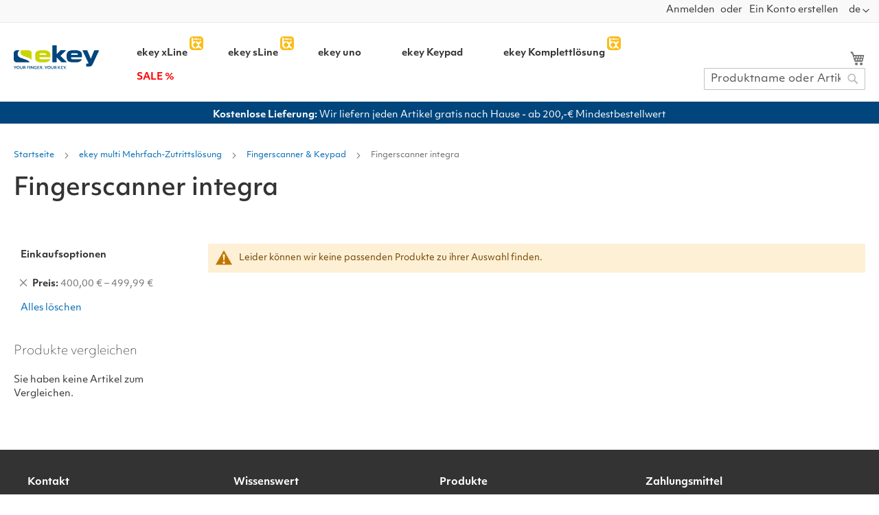

--- FILE ---
content_type: text/html; charset=UTF-8
request_url: https://www.ekey.net/shop/de/ekey-multi-mehrfach-zutrittslosung/fingerscanner-keypad/fingerscanner-integra.html?price=400-500
body_size: 23503
content:
<!doctype html>
<html lang="de">
    <head >
        <script>
    var LOCALE = 'de\u002DDE';
    var BASE_URL = 'https\u003A\u002F\u002Fwww.ekey.net\u002Fshop\u002F';
    var require = {
        'baseUrl': 'https\u003A\u002F\u002Fwww.ekey.net\u002Fshop\u002Fstatic\u002Ffrontend\u002Fekeybio\u002Fekeydesign2026\u002Fde_DE'
    };</script>        <meta charset="utf-8"/>
<meta name="title" content="ekey Fingerscanner integra"/>
<meta name="robots" content="INDEX,FOLLOW"/>
<meta name="viewport" content="width=device-width, initial-scale=1"/>
<meta name="format-detection" content="telephone=no"/>
<title>ekey Fingerscanner integra</title>
                <link rel="stylesheet" type="text/css" media="all" href="https://www.ekey.net/shop/static/frontend/ekeybio/ekeydesign2026/de_DE/mage/calendar.css" />
<link rel="stylesheet" type="text/css" media="all" href="https://www.ekey.net/shop/static/frontend/ekeybio/ekeydesign2026/de_DE/css/styles-m.css" />
<link rel="stylesheet" type="text/css" media="all" href="https://www.ekey.net/shop/static/frontend/ekeybio/ekeydesign2026/de_DE/jquery/uppy/dist/uppy-custom.css" />
<link rel="stylesheet" type="text/css" media="all" href="https://www.ekey.net/shop/static/frontend/ekeybio/ekeydesign2026/de_DE/Amasty_HidePrice/js/fancyambox/jquery.fancyambox.min.css" />
<link rel="stylesheet" type="text/css" media="all" href="https://www.ekey.net/shop/static/frontend/ekeybio/ekeydesign2026/de_DE/Amasty_HidePrice/css/amhideprice.css" />
<link rel="stylesheet" type="text/css" media="all" href="https://www.ekey.net/shop/static/frontend/ekeybio/ekeydesign2026/de_DE/CleverReach_CleverReachIntegration/css/cr-form.css" />
<link rel="stylesheet" type="text/css" media="all" href="https://www.ekey.net/shop/static/frontend/ekeybio/ekeydesign2026/de_DE/Mageplaza_Core/css/owl.carousel.css" />
<link rel="stylesheet" type="text/css" media="all" href="https://www.ekey.net/shop/static/frontend/ekeybio/ekeydesign2026/de_DE/Mageplaza_Core/css/owl.theme.css" />
<link rel="stylesheet" type="text/css" media="all" href="https://www.ekey.net/shop/static/frontend/ekeybio/ekeydesign2026/de_DE/Mageplaza_BannerSlider/css/animate.min.css" />
<link rel="stylesheet" type="text/css" media="all" href="https://www.ekey.net/shop/static/frontend/ekeybio/ekeydesign2026/de_DE/Mageplaza_BannerSlider/css/style.css" />
<link rel="stylesheet" type="text/css" media="all" href="https://www.ekey.net/shop/static/frontend/ekeybio/ekeydesign2026/de_DE/Magezon_Core/css/styles.css" />
<link rel="stylesheet" type="text/css" media="all" href="https://www.ekey.net/shop/static/frontend/ekeybio/ekeydesign2026/de_DE/Magezon_Core/css/owlcarousel/owl.carousel.min.css" />
<link rel="stylesheet" type="text/css" media="all" href="https://www.ekey.net/shop/static/frontend/ekeybio/ekeydesign2026/de_DE/Magezon_Core/css/animate.css" />
<link rel="stylesheet" type="text/css" media="all" href="https://www.ekey.net/shop/static/frontend/ekeybio/ekeydesign2026/de_DE/Magezon_Core/css/fontawesome5.css" />
<link rel="stylesheet" type="text/css" media="all" href="https://www.ekey.net/shop/static/frontend/ekeybio/ekeydesign2026/de_DE/Magezon_Core/css/mgz_font.css" />
<link rel="stylesheet" type="text/css" media="all" href="https://www.ekey.net/shop/static/frontend/ekeybio/ekeydesign2026/de_DE/Magezon_Core/css/mgz_bootstrap.css" />
<link rel="stylesheet" type="text/css" media="all" href="https://www.ekey.net/shop/static/frontend/ekeybio/ekeydesign2026/de_DE/Magezon_Builder/css/openiconic.min.css" />
<link rel="stylesheet" type="text/css" media="all" href="https://www.ekey.net/shop/static/frontend/ekeybio/ekeydesign2026/de_DE/Magezon_Builder/css/styles.css" />
<link rel="stylesheet" type="text/css" media="all" href="https://www.ekey.net/shop/static/frontend/ekeybio/ekeydesign2026/de_DE/Magezon_Builder/css/common.css" />
<link rel="stylesheet" type="text/css" media="all" href="https://www.ekey.net/shop/static/frontend/ekeybio/ekeydesign2026/de_DE/Magezon_Newsletter/css/styles.css" />
<link rel="stylesheet" type="text/css" media="all" href="https://www.ekey.net/shop/static/frontend/ekeybio/ekeydesign2026/de_DE/Magezon_Core/css/magnific.css" />
<link rel="stylesheet" type="text/css" media="all" href="https://www.ekey.net/shop/static/frontend/ekeybio/ekeydesign2026/de_DE/Magezon_PageBuilder/css/styles.css" />
<link rel="stylesheet" type="text/css" media="all" href="https://www.ekey.net/shop/static/frontend/ekeybio/ekeydesign2026/de_DE/Magezon_PageBuilder/vendor/photoswipe/photoswipe.css" />
<link rel="stylesheet" type="text/css" media="all" href="https://www.ekey.net/shop/static/frontend/ekeybio/ekeydesign2026/de_DE/Magezon_PageBuilder/vendor/photoswipe/default-skin/default-skin.css" />
<link rel="stylesheet" type="text/css" media="all" href="https://www.ekey.net/shop/static/frontend/ekeybio/ekeydesign2026/de_DE/Magezon_PageBuilder/vendor/blueimp/css/blueimp-gallery.min.css" />
<link rel="stylesheet" type="text/css" media="all" href="https://www.ekey.net/shop/static/frontend/ekeybio/ekeydesign2026/de_DE/Magezon_PageBuilderIconBox/css/styles.css" />
<link rel="stylesheet" type="text/css" media="all" href="https://www.ekey.net/shop/static/frontend/ekeybio/ekeydesign2026/de_DE/Ves_All/lib/bootstrap/css/bootstrap-tiny.css" />
<link rel="stylesheet" type="text/css" media="all" href="https://www.ekey.net/shop/static/frontend/ekeybio/ekeydesign2026/de_DE/Ves_All/lib/owl.carousel/assets/owl.carousel.css" />
<link rel="stylesheet" type="text/css" media="all" href="https://www.ekey.net/shop/static/frontend/ekeybio/ekeydesign2026/de_DE/Ves_All/css/font-awesome.min.css" />
<link rel="stylesheet" type="text/css" media="all" href="https://www.ekey.net/shop/static/frontend/ekeybio/ekeydesign2026/de_DE/Ves_Megamenu/css/animate.min.css" />
<link rel="stylesheet" type="text/css" media="all" href="https://www.ekey.net/shop/static/frontend/ekeybio/ekeydesign2026/de_DE/Ves_Megamenu/css/bootstrap-tiny.css" />
<link rel="stylesheet" type="text/css" media="all" href="https://www.ekey.net/shop/static/frontend/ekeybio/ekeydesign2026/de_DE/Ves_Megamenu/css/carousel.css" />
<link rel="stylesheet" type="text/css" media="all" href="https://www.ekey.net/shop/static/frontend/ekeybio/ekeydesign2026/de_DE/Ves_Megamenu/css/styles-m.css" />
<link rel="stylesheet" type="text/css" media="screen and (min-width: 768px)" href="https://www.ekey.net/shop/static/frontend/ekeybio/ekeydesign2026/de_DE/css/styles-l.css" />
<link rel="stylesheet" type="text/css" media="screen and (min-width: 768px)" href="https://www.ekey.net/shop/static/frontend/ekeybio/ekeydesign2026/de_DE/Ves_Megamenu/css/styles-l.css" />
<link rel="stylesheet" type="text/css" media="print" href="https://www.ekey.net/shop/static/frontend/ekeybio/ekeydesign2026/de_DE/css/print.css" />
<link rel="stylesheet" type="text/css" media="all" href="https://use.typekit.net/znv4tjq.css" />
<script type="text/javascript" src="https://www.ekey.net/shop/static/frontend/ekeybio/ekeydesign2026/de_DE/requirejs/require.js"></script>
<script type="text/javascript" src="https://www.ekey.net/shop/static/frontend/ekeybio/ekeydesign2026/de_DE/mage/requirejs/mixins.js"></script>
<script type="text/javascript" src="https://www.ekey.net/shop/static/frontend/ekeybio/ekeydesign2026/de_DE/requirejs-config.js"></script>
<link rel="preload" as="font" crossorigin="anonymous" href="https://www.ekey.net/shop/static/frontend/ekeybio/ekeydesign2026/de_DE/fonts/opensans/light/opensans-300.woff2" />
<link rel="preload" as="font" crossorigin="anonymous" href="https://www.ekey.net/shop/static/frontend/ekeybio/ekeydesign2026/de_DE/fonts/opensans/regular/opensans-400.woff2" />
<link rel="preload" as="font" crossorigin="anonymous" href="https://www.ekey.net/shop/static/frontend/ekeybio/ekeydesign2026/de_DE/fonts/opensans/semibold/opensans-600.woff2" />
<link rel="preload" as="font" crossorigin="anonymous" href="https://www.ekey.net/shop/static/frontend/ekeybio/ekeydesign2026/de_DE/fonts/opensans/bold/opensans-700.woff2" />
<link rel="preload" as="font" crossorigin="anonymous" href="https://www.ekey.net/shop/static/frontend/ekeybio/ekeydesign2026/de_DE/fonts/Luma-Icons.woff2" />
<link rel="canonical" href="https://www.ekey.net/shop/ekey-multi-mehrfach-zutrittslosung/fingerscanner-keypad/fingerscanner-integra.html" />
<link rel="icon" type="image/x-icon" href="https://www.ekey.net/shop/media/favicon/stores/5/ekey_favicon.png" />
<link rel="shortcut icon" type="image/x-icon" href="https://www.ekey.net/shop/media/favicon/stores/5/ekey_favicon.png" />
<script>if(!("gdprAppliesGlobally" in window)){window.gdprAppliesGlobally=true}if(!("cmp_id" in window)||window.cmp_id<1){window.cmp_id=0}if(!("cmp_cdid" in window)){window.cmp_cdid="679b306871020"}if(!("cmp_params" in window)){window.cmp_params=""}if(!("cmp_host" in window)){window.cmp_host="c.delivery.consentmanager.net"}if(!("cmp_cdn" in window)){window.cmp_cdn="cdn.consentmanager.net"}if(!("cmp_proto" in window)){window.cmp_proto="https:"}if(!("cmp_codesrc" in window)){window.cmp_codesrc="0"}window.cmp_getsupportedLangs=function(){var b=["DE","EN","FR","IT","NO","DA","FI","ES","PT","RO","BG","ET","EL","GA","HR","LV","LT","MT","NL","PL","SV","SK","SL","CS","HU","RU","SR","ZH","TR","UK","AR","BS"];if("cmp_customlanguages" in window){for(var a=0;a<window.cmp_customlanguages.length;a++){b.push(window.cmp_customlanguages[a].l.toUpperCase())}}return b};window.cmp_getRTLLangs=function(){var a=["AR"];if("cmp_customlanguages" in window){for(var b=0;b<window.cmp_customlanguages.length;b++){if("r" in window.cmp_customlanguages[b]&&window.cmp_customlanguages[b].r){a.push(window.cmp_customlanguages[b].l)}}}return a};window.cmp_getlang=function(a){if(typeof(a)!="boolean"){a=true}if(a&&typeof(cmp_getlang.usedlang)=="string"&&cmp_getlang.usedlang!==""){return cmp_getlang.usedlang}return window.cmp_getlangs()[0]};window.cmp_extractlang=function(a){if(a.indexOf("cmplang=")!=-1){a=a.substr(a.indexOf("cmplang=")+8,2).toUpperCase();if(a.indexOf("&")!=-1){a=a.substr(0,a.indexOf("&"))}}else{a=""}return a};window.cmp_getlangs=function(){var g=window.cmp_getsupportedLangs();var c=[];var f=location.hash;var e=location.search;var j="cmp_params" in window?window.cmp_params:"";var a="languages" in navigator?navigator.languages:[];if(cmp_extractlang(f)!=""){c.push(cmp_extractlang(f))}else{if(cmp_extractlang(e)!=""){c.push(cmp_extractlang(e))}else{if(cmp_extractlang(j)!=""){c.push(cmp_extractlang(j))}else{if("cmp_setlang" in window&&window.cmp_setlang!=""){c.push(window.cmp_setlang.toUpperCase())}else{if("cmp_langdetect" in window&&window.cmp_langdetect==1){c.push(window.cmp_getPageLang())}else{if(a.length>0){for(var d=0;d<a.length;d++){c.push(a[d])}}if("language" in navigator){c.push(navigator.language)}if("userLanguage" in navigator){c.push(navigator.userLanguage)}}}}}}var h=[];for(var d=0;d<c.length;d++){var b=c[d].toUpperCase();if(b.length<2){continue}if(g.indexOf(b)!=-1){h.push(b)}else{if(b.indexOf("-")!=-1){b=b.substr(0,2)}if(g.indexOf(b)!=-1){h.push(b)}}}if(h.length==0&&typeof(cmp_getlang.defaultlang)=="string"&&cmp_getlang.defaultlang!==""){return[cmp_getlang.defaultlang.toUpperCase()]}else{return h.length>0?h:["EN"]}};window.cmp_getPageLangs=function(){var a=window.cmp_getXMLLang();if(a!=""){a=[a.toUpperCase()]}else{a=[]}a=a.concat(window.cmp_getLangsFromURL());return a.length>0?a:["EN"]};window.cmp_getPageLang=function(){var a=window.cmp_getPageLangs();return a.length>0?a[0]:""};window.cmp_getLangsFromURL=function(){var c=window.cmp_getsupportedLangs();var b=location;var m="toUpperCase";var g=b.hostname[m]()+".";var a=b.pathname[m]()+"/";var f=[];for(var e=0;e<c.length;e++){var j=a.substring(0,c[e].length+1);if(g.substring(0,c[e].length+1)==c[e]+"."){f.push(c[e][m]())}else{if(c[e].length==5){var k=c[e].substring(3,5)+"-"+c[e].substring(0,2);if(g.substring(0,k.length+1)==k+"."){f.push(c[e][m]())}}else{if(j==c[e]+"/"||j=="/"+c[e]){f.push(c[e][m]())}else{if(j==c[e].replace("-","/")+"/"||j=="/"+c[e].replace("-","/")){f.push(c[e][m]())}else{if(c[e].length==5){var k=c[e].substring(3,5)+"-"+c[e].substring(0,2);var h=a.substring(0,k.length+1);if(h==k+"/"||h==k.replace("-","/")+"/"){f.push(c[e][m]())}}}}}}}return f};window.cmp_getXMLLang=function(){var c=document.getElementsByTagName("html");if(c.length>0){var c=c[0]}else{c=document.documentElement}if(c&&c.getAttribute){var a=c.getAttribute("xml:lang");if(typeof(a)!="string"||a==""){a=c.getAttribute("lang")}if(typeof(a)=="string"&&a!=""){var b=window.cmp_getsupportedLangs();return b.indexOf(a.toUpperCase())!=-1||b.indexOf(a.substr(0,2).toUpperCase())!=-1?a:""}else{return""}}};(function(){var B=document;var C=B.getElementsByTagName;var o=window;var t="";var h="";var k="";var D=function(e){var i="cmp_"+e;e="cmp"+e+"=";var d="";var l=e.length;var G=location;var H=G.hash;var w=G.search;var u=H.indexOf(e);var F=w.indexOf(e);if(u!=-1){d=H.substring(u+l,9999)}else{if(F!=-1){d=w.substring(F+l,9999)}else{return i in o&&typeof(o[i])!=="function"?o[i]:""}}var E=d.indexOf("&");if(E!=-1){d=d.substring(0,E)}return d};var j=D("lang");if(j!=""){t=j;k=t}else{if("cmp_getlang" in o){t=o.cmp_getlang().toLowerCase();h=o.cmp_getlangs().slice(0,3).join("_");k=o.cmp_getPageLangs().slice(0,3).join("_");if("cmp_customlanguages" in o){var m=o.cmp_customlanguages;for(var x=0;x<m.length;x++){var a=m[x].l.toLowerCase();if(a==t){t="en"}}}}}var q=("cmp_proto" in o)?o.cmp_proto:"https:";if(q!="http:"&&q!="https:"){q="https:"}var n=("cmp_ref" in o)?o.cmp_ref:location.href;if(n.length>300){n=n.substring(0,300)}var z=function(d){var I=B.createElement("script");I.setAttribute("data-cmp-ab","1");I.type="text/javascript";I.async=true;I.src=d;var H=["body","div","span","script","head"];var w="currentScript";var F="parentElement";var l="appendChild";var G="body";if(B[w]&&B[w][F]){B[w][F][l](I)}else{if(B[G]){B[G][l](I)}else{for(var u=0;u<H.length;u++){var E=C(H[u]);if(E.length>0){E[0][l](I);break}}}}};var b=D("design");var c=D("regulationkey");var y=D("gppkey");var s=D("att");var f=o.encodeURIComponent;var g=false;try{g=B.cookie.length>0}catch(A){g=false}var p=q+"//"+o.cmp_host+"/delivery/cmp.php?";p+=("cmp_id" in o&&o.cmp_id>0?"id="+o.cmp_id:"")+("cmp_cdid" in o?"&cdid="+o.cmp_cdid:"")+"&h="+f(n);p+=(b!=""?"&cmpdesign="+f(b):"")+(c!=""?"&cmpregulationkey="+f(c):"")+(y!=""?"&cmpgppkey="+f(y):"");p+=(s!=""?"&cmpatt="+f(s):"")+("cmp_params" in o?"&"+o.cmp_params:"")+(g?"&__cmpfcc=1":"");z(p+"&l="+f(t)+"&ls="+f(h)+"&lp="+f(k)+"&o="+(new Date()).getTime());var r="js";var v=D("debugunminimized")!=""?"":".min";if(D("debugcoverage")=="1"){r="instrumented";v=""}if(D("debugtest")=="1"){r="jstests";v=""}z(q+"//"+o.cmp_cdn+"/delivery/"+r+"/cmp_final"+v+".js")})();window.cmp_addFrame=function(b){if(!window.frames[b]){if(document.body){var a=document.createElement("iframe");a.style.cssText="display:none";if("cmp_cdn" in window&&"cmp_ultrablocking" in window&&window.cmp_ultrablocking>0){a.src="//"+window.cmp_cdn+"/delivery/empty.html"}a.name=b;a.setAttribute("title","Intentionally hidden, please ignore");a.setAttribute("role","none");a.setAttribute("tabindex","-1");document.body.appendChild(a)}else{window.setTimeout(window.cmp_addFrame,10,b)}}};window.cmp_rc=function(c,b){var l="";try{l=document.cookie}catch(h){l=""}var j="";var f=0;var g=false;while(l!=""&&f<100){f++;while(l.substr(0,1)==" "){l=l.substr(1,l.length)}var k=l.substring(0,l.indexOf("="));if(l.indexOf(";")!=-1){var m=l.substring(l.indexOf("=")+1,l.indexOf(";"))}else{var m=l.substr(l.indexOf("=")+1,l.length)}if(c==k){j=m;g=true}var d=l.indexOf(";")+1;if(d==0){d=l.length}l=l.substring(d,l.length)}if(!g&&typeof(b)=="string"){j=b}return(j)};window.cmp_stub=function(){var a=arguments;__cmp.a=__cmp.a||[];if(!a.length){return __cmp.a}else{if(a[0]==="ping"){if(a[1]===2){a[2]({gdprApplies:gdprAppliesGlobally,cmpLoaded:false,cmpStatus:"stub",displayStatus:"hidden",apiVersion:"2.2",cmpId:31},true)}else{a[2](false,true)}}else{if(a[0]==="getUSPData"){a[2]({version:1,uspString:window.cmp_rc("__cmpccpausps","1---")},true)}else{if(a[0]==="getTCData"){__cmp.a.push([].slice.apply(a))}else{if(a[0]==="addEventListener"||a[0]==="removeEventListener"){__cmp.a.push([].slice.apply(a))}else{if(a.length==4&&a[3]===false){a[2]({},false)}else{__cmp.a.push([].slice.apply(a))}}}}}}};window.cmp_gpp_ping=function(){return{gppVersion:"1.1",cmpStatus:"stub",cmpDisplayStatus:"hidden",signalStatus:"not ready",supportedAPIs:["2:tcfeuv2","5:tcfcav1","7:usnat","8:usca","9:usva","10:usco","11:usut","12:usct"],cmpId:31,sectionList:[],applicableSections:[0],gppString:"",parsedSections:{}}};window.cmp_dsastub=function(){var a=arguments;a[0]="dsa."+a[0];window.cmp_gppstub(a)};window.cmp_gppstub=function(){var c=arguments;__gpp.q=__gpp.q||[];if(!c.length){return __gpp.q}var h=c[0];var g=c.length>1?c[1]:null;var f=c.length>2?c[2]:null;var a=null;var j=false;if(h==="ping"){a=window.cmp_gpp_ping();j=true}else{if(h==="addEventListener"){__gpp.e=__gpp.e||[];if(!("lastId" in __gpp)){__gpp.lastId=0}__gpp.lastId++;var d=__gpp.lastId;__gpp.e.push({id:d,callback:g});a={eventName:"listenerRegistered",listenerId:d,data:true,pingData:window.cmp_gpp_ping()};j=true}else{if(h==="removeEventListener"){__gpp.e=__gpp.e||[];a=false;for(var e=0;e<__gpp.e.length;e++){if(__gpp.e[e].id==f){__gpp.e[e].splice(e,1);a=true;break}}j=true}else{__gpp.q.push([].slice.apply(c))}}}if(a!==null&&typeof(g)==="function"){g(a,j)}};window.cmp_msghandler=function(d){var a=typeof d.data==="string";try{var c=a?JSON.parse(d.data):d.data}catch(f){var c=null}if(typeof(c)==="object"&&c!==null&&"__cmpCall" in c){var b=c.__cmpCall;window.__cmp(b.command,b.parameter,function(h,g){var e={__cmpReturn:{returnValue:h,success:g,callId:b.callId}};d.source.postMessage(a?JSON.stringify(e):e,"*")})}if(typeof(c)==="object"&&c!==null&&"__uspapiCall" in c){var b=c.__uspapiCall;window.__uspapi(b.command,b.version,function(h,g){var e={__uspapiReturn:{returnValue:h,success:g,callId:b.callId}};d.source.postMessage(a?JSON.stringify(e):e,"*")})}if(typeof(c)==="object"&&c!==null&&"__tcfapiCall" in c){var b=c.__tcfapiCall;window.__tcfapi(b.command,b.version,function(h,g){var e={__tcfapiReturn:{returnValue:h,success:g,callId:b.callId}};d.source.postMessage(a?JSON.stringify(e):e,"*")},b.parameter)}if(typeof(c)==="object"&&c!==null&&"__gppCall" in c){var b=c.__gppCall;window.__gpp(b.command,function(h,g){var e={__gppReturn:{returnValue:h,success:g,callId:b.callId}};d.source.postMessage(a?JSON.stringify(e):e,"*")},"parameter" in b?b.parameter:null,"version" in b?b.version:1)}if(typeof(c)==="object"&&c!==null&&"__dsaCall" in c){var b=c.__dsaCall;window.__dsa(b.command,function(h,g){var e={__dsaReturn:{returnValue:h,success:g,callId:b.callId}};d.source.postMessage(a?JSON.stringify(e):e,"*")},"parameter" in b?b.parameter:null,"version" in b?b.version:1)}};window.cmp_setStub=function(a){if(!(a in window)||(typeof(window[a])!=="function"&&typeof(window[a])!=="object"&&(typeof(window[a])==="undefined"||window[a]!==null))){window[a]=window.cmp_stub;window[a].msgHandler=window.cmp_msghandler;window.addEventListener("message",window.cmp_msghandler,false)}};window.cmp_setGppStub=function(a){if(!(a in window)||(typeof(window[a])!=="function"&&typeof(window[a])!=="object"&&(typeof(window[a])==="undefined"||window[a]!==null))){window[a]=window.cmp_gppstub;window[a].msgHandler=window.cmp_msghandler;window.addEventListener("message",window.cmp_msghandler,false)}};if(!("cmp_noiframepixel" in window)){window.cmp_addFrame("__cmpLocator")}if((!("cmp_disableusp" in window)||!window.cmp_disableusp)&&!("cmp_noiframepixel" in window)){window.cmp_addFrame("__uspapiLocator")}if((!("cmp_disabletcf" in window)||!window.cmp_disabletcf)&&!("cmp_noiframepixel" in window)){window.cmp_addFrame("__tcfapiLocator")}if((!("cmp_disablegpp" in window)||!window.cmp_disablegpp)&&!("cmp_noiframepixel" in window)){window.cmp_addFrame("__gppLocator")}if((!("cmp_disabledsa" in window)||!window.cmp_disabledsa)&&!("cmp_noiframepixel" in window)){window.cmp_addFrame("__dsaLocator")}window.cmp_setStub("__cmp");if(!("cmp_disabletcf" in window)||!window.cmp_disabletcf){window.cmp_setStub("__tcfapi")}if(!("cmp_disableusp" in window)||!window.cmp_disableusp){window.cmp_setStub("__uspapi")}if(!("cmp_disablegpp" in window)||!window.cmp_disablegpp){window.cmp_setGppStub("__gpp")}if(!("cmp_disabledsa" in window)||!window.cmp_disabledsa){window.cmp_setGppStub("__dsa")};</script>


<script>
  window.dataLayer = window.dataLayer || [];
  function gtag(){dataLayer.push(arguments);}

  gtag('consent', 'default', {
    'ad_storage': 'denied',
    'analytics_storage': 'denied',
    'ad_user_data':'denied',
    'ad_personalization': 'denied',
    'wait_for_update': 500
  });

  dataLayer.push({
    'event': 'default_consent'
  });
</script>

<!-- Google tag (gtag.js) -->
<script async src="https://www.googletagmanager.com/gtag/js?id=G-TWYQRTPEB8"></script>
<script>
  window.dataLayer = window.dataLayer || [];
  function gtag(){dataLayer.push(arguments);}
  gtag('js', new Date());

  gtag('config', 'G-TWYQRTPEB8');
</script>

<!-- Bing -->
<script type="text/plain" class="cmplazyload" data-cmp-vendor="s11">
(function(w,d,t,r,u){var f,n,i;w[u]=w[u]||[],f=function(){var o={ti:"343043873", enableAutoSpaTracking: true};o.q=w[u],w[u]=new UET(o),w[u].push("pageLoad")},n=d.createElement(t),n.src=r,n.async=1,n.onload=n.onreadystatechange=function(){var s=this.readyState;s&&s!=="loaded"&&s!=="complete"||(f(),n.onload=n.onreadystatechange=null)},i=d.getElementsByTagName(t)[0],i.parentNode.insertBefore(n,i)})(window,document,"script","//bat.bing.com/bat.js","uetq");
</script>
<!-- End Bing -->

<!--Start of Zendesk Chat Script-->
<script type="text/plain" class="cmplazyload" data-cmp-vendor="s902">
window.addEventListener('scroll', function loadZendesk() {
  window.removeEventListener('scroll', loadZendesk); // Eventlistener nach einmaligem Scrollen entfernen
  setTimeout(function() {
    var script = document.createElement('script');
    script.async = true;
    script.src = "https://v2.zopim.com/?5sp3FXsuRyc3h0hmvuFuzQ2uIsYZlMMb";
    document.getElementsByTagName('head')[0].appendChild(script);
  }, 1000); // Lade 1 Sekunde nach dem ersten Scrollen
});
</script>

<!---END of Zendesk Chat Script-->

<meta property="product:availability" content="in stock">

<script type="text/plain" class="cmplazyload" data-cmp-vendor="s49">
!function(e){if(!window.pintrk){window.pintrk = function () {
window.pintrk.queue.push(Array.prototype.slice.call(arguments))};var
  n=window.pintrk;n.queue=[],n.version="3.0";var
  t=document.createElement("script");t.async=!0,t.src=e;var
  r=document.getElementsByTagName("script")[0];
  r.parentNode.insertBefore(t,r)}}("https://s.pinimg.com/ct/core.js");
pintrk('load', '2614378255202', {em: '<user_email_address>'});
pintrk('page');
</script>

<noscript>
<img height="1" width="1" style="display:none;" alt=""
  src="https://ct.pinterest.com/v3/?event=init&tid=2614378255202&pd[em]=<hashed_email_address>&noscript=1" />
</noscript>

<script>
(function(g,e,o,t,a,r,ge,tl,y,s){
g.getElementsByTagName(o)[0].insertAdjacentHTML('afterbegin','<style id="georedirect1732602785469style">body{opacity:0.0 !important;}</style>');
s=function(){g.getElementById('georedirect1732602785469style').innerHTML='body{opacity:1.0 !important;}';};
t=g.getElementsByTagName(o)[0];y=g.createElement(e);y.async=true;
y.src='https://g10498469755.co/gr?id=-OCbA5slmbLhjtsheefQ&refurl='+g.referrer+'&winurl='+encodeURIComponent(window.location);
t.parentNode.insertBefore(y,t);y.onerror=function(){s()};
georedirect1732602785469loaded=function(redirect){var to=0;if(redirect){to=5000};
setTimeout(function(){s();},to)};
})(document,'script','head');
</script>


<script type="text/javascript" src="https://cdn.consentmanager.net/delivery/js/accessibility.min.js" data-acc-accid="c122f252bb25" data-acc-host="delivery.consentmanager.net" data-acc-cdn="cdn.consentmanager.net"></script>

<script type="application/ld+json">
{
  "@context": "https://schema.org",
  "@type": "Product",
  "name": "ekey Fingerprint Scanner",
  "brand": {
    "@type": "Brand",
    "name": "ekey biometric systems GmbH"
  },
  "additionalProperty": [
    {
      "@type": "PropertyValue",
      "name": "False Acceptance Rate (FAR)",
      "value": 1e-7,
      "unitText": "probability",
      "description": "FAR 1:10,000,000 (0.00001%) — probability per attempt that an impostor fingerprint is accepted"
    }
  ]
}
</script>

<style>

@media (max-width: 767px) {
  .products-grid .product-item {
    width: 50% !important;
  }
}
@media (max-width: 480px) {
  .products-grid .product-item {
    float: none !important;
    width: 100% !important;
    max-width: 360px;   /* optional: macht die Kachel schöner */
    margin: 0 auto 16px auto !important;
  }
}

@media (max-width: 480px) {
  .products-grid, 
  .products-grid * {
    box-sizing: border-box;
  }

  .products-grid img {
    max-width: 100%;
    height: auto;
  }
}

</style>
        <!-- BEGIN GOOGLE ANALYTICS CODE -->
<script type="text/x-magento-init">
{
    "*": {
        "Magento_GoogleAnalytics/js/google-analytics": {
            "isCookieRestrictionModeEnabled": 0,
            "currentWebsite": 1,
            "cookieName": "user_allowed_save_cookie",
            "ordersTrackingData": [],
            "pageTrackingData": {"optPageUrl":"","isAnonymizedIpActive":true,"accountId":"UA-67693035-2"}        }
    }
}
</script>
<!-- END GOOGLE ANALYTICS CODE -->
    <script type="text/x-magento-init">
        {
            "*": {
                "Magento_PageCache/js/form-key-provider": {
                    "isPaginationCacheEnabled":
                        0                }
            }
        }
    </script>

<!--Custom Style-->

        <!-- Start of MageDelight GA4 Extension -->
    <script>
        window.getStoreCookies = function(name) {
            match = document.cookie.match(new RegExp(name + '=([^;]+)'));
            if (match) return decodeURIComponent(match[1].replace(/\+/g, ' ')) ;
        };

        window.dataLayer = window.dataLayer || [];
                var obtainCookie = ['customerId','customerGroup'];
        obtainCookie.map(function(cookieName) {
            var cookieValue = window.getStoreCookies(cookieName);
            if (cookieValue) {
                var mdObj = {};
                mdObj[cookieName.replace('md_', '')] = cookieValue;
                window.dataLayer.push(mdObj);
            }
        });
    </script>
    <!-- End of MageDelight GA4 Extension -->


    <!-- Start of MageDelight GA4 Extension -->
    <!-- Google Tag Manager -->
<script>(function(w,d,s,l,i){w[l]=w[l]||[];w[l].push({'gtm.start':
new Date().getTime(),event:'gtm.js'});var f=d.getElementsByTagName(s)[0],
j=d.createElement(s),dl=l!='dataLayer'?'&l='+l:'';j.async=true;j.src=
'https://www.googletagmanager.com/gtm.js?id='+i+dl;f.parentNode.insertBefore(j,f);
})(window,document,'script','dataLayer','GTM-TMT36TW');</script>
<!-- End Google Tag Manager -->            <script>
  gtag('event', 'page_view', {
    'send_to': 'AW-941709805',
    'value': 'replace with value',
    'items': [{
      'id': 'replace with value',
      'google_business_vertical': 'retail'
    }]
  });
</script>        <!-- Google tag (gtag.js) -->
<script async src="https://www.googletagmanager.com/gtag/js?id=G-TWYQRTPEB8"></script>
<script>
  window.dataLayer = window.dataLayer || [];
  function gtag(){dataLayer.push(arguments);}
  gtag('js', new Date());

  gtag('config', 'G-TWYQRTPEB8');
</script>        <!-- End of MageDelight GA4 Extension -->







<style>
	@media (min-width: 1260px) {
		.magezon-builder .mgz-container {width: 1260px;}
	}
	</style>

<!-- MEGAMENU CUSTOM CSS -->
<style type="text/css">
	@media only screen and (max-width: 991px){

.nav-sections .header-top-links {
    display: none !important;
}



.subtitlemenu {
margin-top:-30px;
}

 .navigation .parent .nav-anchor {
  
   text-shadow: 0px 0px 0 rgba(0, 0, 0, 0.0); 0
    
  }

.mobile-menu--contact-wrapper .item-before-content {
display:none;
}
.page-header .minicart-wrapper {
padding: 12px 0 0px 0;

}

}


@media screen and (min-width: 992px){




.ves-megamenu .navigation .nav-item.subhover > .submenu {
top:73px !important;

}
.ves-megamenu .navigation .level0.submenu-left,
  .ves-megamenu .navigation .level0.submenu-right {
 height: 73px; }

.page-header._sticky .navigation {
    width: 1200px;
}
 .navigation > ul > .level0 {
        font-size: 15px;
    }
.page-header._sticky .navigation .contact-menu-item{
display:none; 
}


.navigation  ul {
box-sizing: border-box;
margin-left: auto;
margin-right: auto;
max-width: 1800px;
padding-left: 20px;
padding-right: 20px;
width: auto;
}
 .navigation .level0 .submenu a:hover,
  .navigation .level0 .submenu a.ui-state-focus {
   
    color: #00457c;
}
.level0.current>a  {
background:none !important;
 color: #00457c !important;
}
.nav-item .level1 {

font-weight: 600  !important; 
}

.navigation .level0 {
padding-right: 3%;
font-weight: 600  !important; 
}

.nav-item .level2 {

font-size:12px !important;
}

.nav-item.current>a {
border-color: #00457c !important;
}

 .nav-item.active>a {
   
    color: #00457c !important;
}

.ves-megamenu .nav-item.active>a {
background:none !important;

}

.ves-megamenu .navigation .level0 .submenu .mega-col > .nav-item > a {
    border-left: 3px solid transparent;
padding-left: 13px;


  }

.navigation .subtitlemenu{ 
font-size: 14px  !important;
font-weight: 400  !important;
margin-top: -12px;
line-height: 1;

}

.dropdown-menu {
width: 100% !important;
}
.ves-megamenu .navigation .nav-item.subhover > .submenu {
    top: 40px !important;
}

}</style>
<!-- MEGAMENU CUSTOM CSS -->
    <style>.s834xlq-s{text-align:center}.s834xlq .mgz-block-heading-line:before{height:1px;background-color:#cecece}.tpwuxcx-s{margin-bottom:-8px !important}.waaqfra-s{background-color:#00457c !important}.ere1dt6-s{text-align:center}.ere1dt6 .mgz-block-heading-line:before{height:1px;background-color:#cecece}.gc2ry1s-s{margin-bottom:-8px !important}.di3nay8-s{min-height:80px !important;background-color:#00457c !important}</style></head>
    <body data-container="body"
          data-mage-init='{"loaderAjax": {}, "loader": { "icon": "https://www.ekey.net/shop/static/frontend/ekeybio/ekeydesign2026/de_DE/images/loader-2.gif"}}'
        id="html-body" class="page-with-filter page-products categorypath-ekey-multi-mehrfach-zutrittslosung-fingerscanner-keypad-fingerscanner-integra category-fingerscanner-integra catalog-category-view page-layout-2columns-left">
        
<script type="text/x-magento-init">
    {
        "*": {
            "Magento_PageBuilder/js/widget-initializer": {
                "config": {"[data-content-type=\"slider\"][data-appearance=\"default\"]":{"Magento_PageBuilder\/js\/content-type\/slider\/appearance\/default\/widget":false},"[data-content-type=\"map\"]":{"Magento_PageBuilder\/js\/content-type\/map\/appearance\/default\/widget":false},"[data-content-type=\"row\"]":{"Magento_PageBuilder\/js\/content-type\/row\/appearance\/default\/widget":false},"[data-content-type=\"tabs\"]":{"Magento_PageBuilder\/js\/content-type\/tabs\/appearance\/default\/widget":false},"[data-content-type=\"slide\"]":{"Magento_PageBuilder\/js\/content-type\/slide\/appearance\/default\/widget":{"buttonSelector":".pagebuilder-slide-button","showOverlay":"hover","dataRole":"slide"}},"[data-content-type=\"banner\"]":{"Magento_PageBuilder\/js\/content-type\/banner\/appearance\/default\/widget":{"buttonSelector":".pagebuilder-banner-button","showOverlay":"hover","dataRole":"banner"}},"[data-content-type=\"buttons\"]":{"Magento_PageBuilder\/js\/content-type\/buttons\/appearance\/inline\/widget":false},"[data-content-type=\"products\"][data-appearance=\"carousel\"]":{"Magento_PageBuilder\/js\/content-type\/products\/appearance\/carousel\/widget":false}},
                "breakpoints": {"desktop":{"label":"Desktop","stage":true,"default":true,"class":"desktop-switcher","icon":"Magento_PageBuilder::css\/images\/switcher\/switcher-desktop.svg","conditions":{"min-width":"1024px"},"options":{"products":{"default":{"slidesToShow":"5"}}}},"tablet":{"conditions":{"max-width":"1024px","min-width":"768px"},"options":{"products":{"default":{"slidesToShow":"4"},"continuous":{"slidesToShow":"3"}}}},"mobile":{"label":"Mobile","stage":true,"class":"mobile-switcher","icon":"Magento_PageBuilder::css\/images\/switcher\/switcher-mobile.svg","media":"only screen and (max-width: 767px)","conditions":{"max-width":"767px","min-width":"640px"},"options":{"products":{"default":{"slidesToShow":"3"}}}},"mobile-small":{"conditions":{"max-width":"640px"},"options":{"products":{"default":{"slidesToShow":"2"},"continuous":{"slidesToShow":"1"}}}}}            }
        }
    }
</script>

    
    <script type="module">const { KlarnaSDK } = await import("https\u003A\u002F\u002Fjs.klarna.com\u002Fweb\u002Dsdk\u002Fv1\u002Fklarna.mjs");
const MyKlarna = await KlarnaSDK({
    clientId: "klarna_live_client_NDRwd1MpZWQqZFN5JXlNKFdDJGF6OEd1WDIyKVJjZFMsYTc4OGY0NjYtMjkwMC00YWNlLWI0ZTMtMmJlZDk5MWJlMjAyLDEsbXlRenJtUjljQnpxK3d5SGYwYXRvOXhTYlExK1dPUVliQmg1TUhEN2pCcz0",
    environment: "production",
    locale: "de\u002DDE"
});
const token = await MyKlarna.Interoperability.token();
const klarnaReadyEvent = new CustomEvent("klarna-sdk-ready", {
    detail: { token, sdk: MyKlarna }
});
window.dispatchEvent(klarnaReadyEvent);</script>    
<div class="cookie-status-message" id="cookie-status">
    The store will not work correctly when cookies are disabled.</div>
<script type="text&#x2F;javascript">document.querySelector("#cookie-status").style.display = "none";</script>
<script type="text/x-magento-init">
    {
        "*": {
            "cookieStatus": {}
        }
    }
</script>

<script type="text/x-magento-init">
    {
        "*": {
            "mage/cookies": {
                "expires": null,
                "path": "\u002F",
                "domain": ".www.ekey.net",
                "secure": true,
                "lifetime": "3600"
            }
        }
    }
</script>
    <noscript>
        <div class="message global noscript">
            <div class="content">
                <p>
                    <strong>JavaScript scheint in Ihrem Browser deaktiviert zu sein.</strong>
                    <span>
                        Um unsere Website in bester Weise zu erfahren, aktivieren Sie Javascript in Ihrem Browser.                    </span>
                </p>
            </div>
        </div>
    </noscript>

<script>
    window.cookiesConfig = window.cookiesConfig || {};
    window.cookiesConfig.secure = true;
</script><script>    require.config({
        map: {
            '*': {
                wysiwygAdapter: 'mage/adminhtml/wysiwyg/tiny_mce/tinymceAdapter'
            }
        }
    });</script><script>    require.config({
        paths: {
            googleMaps: 'https\u003A\u002F\u002Fmaps.googleapis.com\u002Fmaps\u002Fapi\u002Fjs\u003Fv\u003D3.56\u0026key\u003D'
        },
        config: {
            'Magento_PageBuilder/js/utils/map': {
                style: '',
            },
            'Magento_PageBuilder/js/content-type/map/preview': {
                apiKey: '',
                apiKeyErrorMessage: 'You\u0020must\u0020provide\u0020a\u0020valid\u0020\u003Ca\u0020href\u003D\u0027https\u003A\u002F\u002Fwww.ekey.net\u002Fshop\u002Fadminhtml\u002Fsystem_config\u002Fedit\u002Fsection\u002Fcms\u002F\u0023cms_pagebuilder\u0027\u0020target\u003D\u0027_blank\u0027\u003EGoogle\u0020Maps\u0020API\u0020key\u003C\u002Fa\u003E\u0020to\u0020use\u0020a\u0020map.'
            },
            'Magento_PageBuilder/js/form/element/map': {
                apiKey: '',
                apiKeyErrorMessage: 'You\u0020must\u0020provide\u0020a\u0020valid\u0020\u003Ca\u0020href\u003D\u0027https\u003A\u002F\u002Fwww.ekey.net\u002Fshop\u002Fadminhtml\u002Fsystem_config\u002Fedit\u002Fsection\u002Fcms\u002F\u0023cms_pagebuilder\u0027\u0020target\u003D\u0027_blank\u0027\u003EGoogle\u0020Maps\u0020API\u0020key\u003C\u002Fa\u003E\u0020to\u0020use\u0020a\u0020map.'
            },
        }
    });</script><script>
    require.config({
        shim: {
            'Magento_PageBuilder/js/utils/map': {
                deps: ['googleMaps']
            }
        }
    });</script><script type="text/x-magento-init">
{"*":{"Chessio_Matomo\/js\/tracker":{"scriptUrl":"https:\/\/live.ekey.net\/matomo.js","trackerUrl":"https:\/\/live.ekey.net\/matomo.php","siteId":1,"actions":[["setEcommerceView",false,false,"Fingerscanner integra"],["enableLinkTracking",true],["setLinkTrackingTimer",500],["trackPageView"]]}}}</script>
<script type="text/javascript">
(function (w, d) {
    w._paq = w._paq || [];
    w._paq.push(['setTrackerUrl', 'https://live.ekey.net/matomo.php']);
    w._paq.push(['setSiteId', 1]);
    var g = d.createElement('script'),
        s = d.getElementsByTagName('script')[0];
    g.type = 'text/javascript';
    g.async = true;
    g.defer = true;
    g.src = 'https://live.ekey.net/matomo.js';
    s.parentNode.insertBefore(g, s);
})(window, document);
</script>
<script type="text/javascript">
(function (require, undefined) {
    'use strict';
    var moduleName = 'Chessio_Matomo/js/tracker';
    (require !== undefined) && require([moduleName], undefined, function (e) {
        if (e.requireType === 'scripterror'
            && (e.requireModules && e.requireModules[0]) === moduleName
        ) {
            require.undef(moduleName);
            define(moduleName, function () {
                var noop = function () { /* NoOp */ };
                var error = function () {
                    throw new Error('Failed to load Matomo module');
                };
                var mock = {
                    createTracker: error,
                    getMatomo: error,
                    getTracker: error,
                    push: noop
                };
                mock[moduleName] = noop;
                return mock;
            });
        }
    });
})(require);
</script>
<noscript>
    <p>
        <img src="https://live.ekey.net/matomo.php?idsite=1&rec=1&url=https%3A%2F%2Fwww.ekey.net%2Fshop%2Fde%2Fekey-multi-mehrfach-zutrittslosung%2Ffingerscanner-keypad%2Ffingerscanner-integra.html%3Fprice%3D400-500"
             style="border: 0;"
             alt="" />
    </p>
</noscript>
<div class="page-wrapper"><header class="page-header"><div class="panel wrapper"><div class="panel header"><a class="action skip contentarea"
   href="#contentarea">
    <span>
        Zum Inhalt springen    </span>
</a>
        <div class="switcher language switcher-language" data-ui-id="language-switcher" id="switcher-language">
        <strong class="label switcher-label"><span>Sprache</span></strong>
        <div class="actions dropdown options switcher-options">
            <div class="action toggle switcher-trigger"
                 id="switcher-language-trigger"
                 data-mage-init='{"dropdown":{}}'
                 data-toggle="dropdown"
                 data-trigger-keypress-button="true">
                <strong class="view-de">
                    <span>de</span>
                </strong>
            </div>
            <ul class="dropdown switcher-dropdown"
                data-target="dropdown">
                                                                                                <li class="view-en switcher-option">
                            <a href="https://www.ekey.net/shop/stores/store/redirect/___store/en/___from_store/de/uenc/aHR0cHM6Ly93d3cuZWtleS5uZXQvc2hvcC9la2V5LW11bHRpLW1laHJmYWNoLXp1dHJpdHRzbG9zdW5nL2ZpbmdlcnNjYW5uZXIta2V5cGFkL2ZpbmdlcnNjYW5uZXItaW50ZWdyYS5odG1sP3ByaWNlPTQwMC01MDAmX19fc3RvcmU9ZW4~/">
                                en                            </a>
                        </li>
                                                </ul>
        </div>
    </div>
<ul class="header links">    <li class="greet welcome" data-bind="scope: 'customer'">
        <!-- ko if: customer().fullname  -->
        <span class="logged-in"
              data-bind="text: new String('Willkommen, %1!').
              replace('%1', customer().fullname)">
        </span>
        <!-- /ko -->
        <!-- ko ifnot: customer().fullname  -->
        <span class="not-logged-in"
              data-bind="text: ''"></span>
                <!-- /ko -->
    </li>
        <script type="text/x-magento-init">
        {
            "*": {
                "Magento_Ui/js/core/app": {
                    "components": {
                        "customer": {
                            "component": "Magento_Customer/js/view/customer"
                        }
                    }
                }
            }
        }
    </script>
<!-- BLOCK customer --><!-- /BLOCK customer --><li class="link authorization-link" data-label="oder">
    <a href="https://www.ekey.net/shop/customer/account/login/referer/aHR0cHM6Ly93d3cuZWtleS5uZXQvc2hvcC9la2V5LW11bHRpLW1laHJmYWNoLXp1dHJpdHRzbG9zdW5nL2ZpbmdlcnNjYW5uZXIta2V5cGFkL2ZpbmdlcnNjYW5uZXItaW50ZWdyYS5odG1sP3ByaWNlPTQwMC01MDA~/"        >Anmelden</a>
</li>
<li><a href="https://www.ekey.net/shop/customer/account/create/" id="idk9tuiHzd" >Ein Konto erstellen</a></li></ul></div></div><div class="header content"><ul class="compare wrapper"><li class="item link compare" data-bind="scope: 'compareProducts'" data-role="compare-products-link">
    <a class="action compare no-display" title="Produkte&#x20;vergleichen"
       data-bind="attr: {'href': compareProducts().listUrl}, css: {'no-display': !compareProducts().count}"
    >
        Produkte vergleichen        <span class="counter qty" data-bind="text: compareProducts().countCaption"></span>
    </a>
</li>
<script type="text/x-magento-init">
{"[data-role=compare-products-link]": {"Magento_Ui/js/core/app": {"components":{"compareProducts":{"component":"Magento_Catalog\/js\/view\/compare-products"}}}}}
</script>
</ul><div class="ekey-header-left"><span data-action="toggle-nav" class="action nav-toggle"><span>Navigation umschalten</span></span>
<a
    class="logo"
    href="https://www.ekey.net/shop/"
    title=""
    aria-label="store logo">
    <img src="https://www.ekey.net/shop/media/logo/websites/1/ekey_logo.jpg"
         title=""
         alt=""
            width="150"                />
</a>
</div><div class="ekey-header-center">    <div class="sections nav-sections">
                <div class="section-items nav-sections-items"
             data-mage-init='{"tabs":{"openedState":"active"}}'>
                                            <div class="section-item-title nav-sections-item-title"
                     data-role="collapsible">
                    <a class="nav-sections-item-switch"
                       data-toggle="switch" href="#store.menu">
                        Menü                    </a>
                </div>
                <div class="section-item-content nav-sections-item-content"
                     id="store.menu"
                     data-role="content">
                    <div id="top-menu-de4-1769900187" class="block ves-megamenu top-navigation ves-maccordion ves-dhorizontal hide-blocks ves-megamenu-hover  top-menu-de4">
            <div class="navigation navitaion1769900187697e889b5b180">
        <nav class="navigation" data-action="navigation">
            <ul id="nav1769900187697e889b5b180" class="nav1769900187697e889b5b180"   data-mage-init='{"menu":{"responsive":false, "expanded":false, "position":{"my":"left top","at":"left bottom"}}}' data-toggle-mobile-nav="false">
                <li id="vesitem-19531769817600447935154" class=" nav-item level0 submenu-left subhover  dropdown level-top  parent"  ><a href="https://www.ekey.net/shop/de/ekey-xline.html" title="ekey xLine" target="_self"   class=" nav-anchor"><span>ekey xLine</span><img class="item-icon icon-right"  src="https://www.ekey.net/shop/media/wysiwyg/ekey/bionyx_icon.png????i??y?]?????^??v??usm?ݶ?o????????ۮ???zu??q??ﭞ" alt="ekey xLine"/><span class="opener"></span></a><div class=" submenu dropdown-menu"  ><div class="submenu-inner before-ves-submenu-inner"><div class="item-header"><p><strong>Der smarte Fingerprint neben der Tür</strong></p></div><div class="content-wrapper"><div class="item-content" style="width:100%"><div class="level1 nav-dropdown ves-column4 "><div class="item-content1"><div class="mega-col mega-col-4 mega-col-level-1 col-xs-12"><div id="vesitem-195417698176001419850395" class=" nav-item level1 submenu-alignleft subgroup  dropdown-submenu "  ><a href="https://www.ekey.net/shop/de/ekey-xline-fingerprintset-fur-aufputzmontage.html" title="Fingerprint Aufputz" target="_self"   class=" nav-anchor subitems-group"><span>Fingerprint Aufputz</span><span class="opener"></span></a><div class=" submenu dropdown-mega"  ><div class="submenu-inner before-ves-submenu-inner"><div class="content-wrapper"><div class="item-content" style="width:100%"><div class="nav-dropdown"><p><a title="ekey xLine Fingerprint Aufputz" href="https://www.ekey.net/shop/de/ekey-xline-fingerprintset-fur-aufputzmontage.html"><img src="https://www.ekey.net/shop/media/.renditions/wysiwyg/ekey/203725_VAR01_01_S_Preview_Webshop_1.jpg" alt="ekey xLine Fingerprint Aufputz" width="200" height="200" loading="lazy"></a></p></div></div></div></div></div></div></div><div class="mega-col mega-col-4 mega-col-level-1 col-xs-12"><div id="vesitem-195517698176001256832472" class=" nav-item level1 submenu-alignleft subgroup  dropdown-submenu "  ><a href="https://www.ekey.net/shop/de/ekey-xline-fingerprintset-fur-unterputzmontage.html" title="Fingerprint Unterputz" target="_self"   class=" nav-anchor subitems-group"><span>Fingerprint Unterputz</span><span class="opener"></span></a><div class=" submenu dropdown-mega"  ><div class="submenu-inner before-ves-submenu-inner"><div class="content-wrapper"><div class="item-content" style="width:100%"><div class="nav-dropdown"><p><a href="https://www.ekey.net/shop/de/ekey-xline-fingerprintset-fur-unterputzmontage.html"><img src="https://www.ekey.net/shop/media/.renditions/wysiwyg/ekey/203722_VAR01_01_S_Preview_Webshop_1.jpg" alt="ekey xline Fingerprint Unterputz" width="200" height="200" loading="lazy"></a></p></div></div></div></div></div></div></div><div class="mega-col mega-col-4 mega-col-level-1 col-xs-12"><div id="vesitem-19561769817600178757459" class=" nav-item level1 submenu-alignleft subgroup  dropdown-submenu "  ><a href="https://www.ekey.net/shop/de/ekey-xline/ekey-xline-fingerprint-fuer-schalterprogramme.html" title="Fingerprint Schalterprogramme" target="_self"   class=" nav-anchor subitems-group"><span>Fingerprint Schalterprogramme</span><span class="opener"></span></a><div class=" submenu dropdown-mega"  ><div class="submenu-inner before-ves-submenu-inner"><div class="content-wrapper"><div class="item-content" style="width:100%"><div class="nav-dropdown"><p><a title="ekey xLine Schalterprogramme" href="https://www.ekey.net/shop/de/ekey-xline/ekey-xline-fingerprint-fuer-schalterprogramme.html"><img src="https://www.ekey.net/shop/media/.renditions/wysiwyg/ekey/webshop_lp__07_07_1.png" alt="ekey xLine Schalterprogramme" width="200" height="200" loading="lazy"></a></p></div></div></div></div></div></div></div><div class="mega-col mega-col-4 mega-col-level-1 col-xs-12"><div id="vesitem-196117698176001123435274" class=" nav-item level1 submenu-alignleft subgroup  dropdown-submenu "  ><a href="https://www.ekey.net/shop/de/ekey-xline/smart-home-schnittstellen.html" title="Smart Home & Zubehör" target="_self"   class=" nav-anchor subitems-group"><span>Smart Home & Zubehör</span><span class="opener"></span></a><div class=" submenu dropdown-mega"  ><div class="submenu-inner before-ves-submenu-inner"><div class="content-wrapper"><div class="item-content" style="width:100%"><div class="nav-dropdown"><p><a href="https://www.ekey.net/shop/de/ekey-xline/smart-home-schnittstellen.html"><img src="https://www.ekey.net/shop/media/.renditions/wysiwyg/ekey/270018_VAR01_01_S_Preview_Webshop_1.jpg" alt="ekey bionyx App Modul" width="200" height="200" loading="lazy"></a></p></div></div></div></div></div></div></div></div></div></div></div></div></div></li><li id="vesitem-19621769817600950993014" class=" nav-item level0 submenu-left subhover  dropdown level-top  parent"  ><a href="https://www.ekey.net/shop/de/ekey-sline.html" title="ekey sLine" target="_self"   class=" nav-anchor"><span>ekey sLine</span><img class="item-icon icon-right"  src="https://www.ekey.net/shop/media/wysiwyg/ekey/bionyx_icon.png????i??y?]?????^??v??usm?ݶ?o????????ۮ???zu??q??ﭞ" alt="ekey sLine"/><span class="opener"></span></a><div class=" submenu dropdown-menu"  ><div class="submenu-inner before-ves-submenu-inner"><div class="item-header"><p><strong>Der smarte Fingerprint für Sprechanlagen</strong></p></div><div class="content-wrapper"><div class="item-content" style="width:100%"><div class="level1 nav-dropdown ves-column4 "><div class="item-content1"><div class="mega-col mega-col-8 mega-col-level-1 col-xs-12"><div id="vesitem-196317698176001857277569" class=" nav-item level1 submenu-alignleft subgroup  dropdown-submenu "  ><a href="https://www.ekey.net/shop/de/ekey-sline-fingerprint-gira-106.html" title="Fingerprint Gira 106" target="_self"   class=" nav-anchor subitems-group"><span>Fingerprint Gira 106</span><span class="opener"></span></a><div class=" submenu dropdown-mega"  ><div class="submenu-inner before-ves-submenu-inner"><div class="content-wrapper"><div class="item-content" style="width:100%"><div class="nav-dropdown"><p><a href="https://www.ekey.net/shop/de/ekey-sline-fingerprint-gira-106.html"><img src="https://www.ekey.net/shop/media/.renditions/wysiwyg/ekey/sline_rahmen_gira_1.jpg" alt="ekey sLine Fingerprint Gira 106" width="200" height="200" loading="lazy"></a></p></div></div></div></div></div></div><div id="vesitem-196517698176001660204161" class=" nav-item level1 submenu-alignleft subgroup  dropdown-submenu "  ><a href="https://www.ekey.net/shop/de/ekey-sline-fingerprintset-in-schwarz-fur-2n-ip-verso-sprechanlagen.html" title="Fingerprint 2N IP Verso" target="_self"   class=" nav-anchor subitems-group"><span>Fingerprint 2N IP Verso</span><span class="opener"></span></a><div class=" submenu dropdown-mega"  ><div class="submenu-inner before-ves-submenu-inner"><div class="content-wrapper"><div class="item-content" style="width:100%"><div class="nav-dropdown"><p><a href="https://www.ekey.net/shop/de/ekey-sline-fingerprintset-in-schwarz-fur-2n-ip-verso-sprechanlagen.html"><img src="https://www.ekey.net/shop/media/.renditions/wysiwyg/ekey/sline_rahmen_2N.jpg" alt="ekey sLine Fingerprint 2N IP Verso" width="200" height="200" loading="lazy"></a></p></div></div></div></div></div></div></div><div class="mega-col mega-col-8 mega-col-level-1 col-xs-12"><div id="vesitem-235217698176001845369619" class=" nav-item level1 submenu-alignleft subgroup  dropdown-submenu "  ><a href="https://www.ekey.net/shop/de/ekey-xline-fingerprintset-fuer-loxone-montagerahmen.html" title="Fingerprint Loxone Intercom" target="_self"   class=" nav-anchor subitems-group"><span>Fingerprint Loxone Intercom</span><span class="opener"></span></a><div class=" submenu dropdown-mega"  ><div class="submenu-inner before-ves-submenu-inner"><div class="content-wrapper"><div class="item-content" style="width:100%"><div class="nav-dropdown"><p><a title="ekey sLine Fingerprint Loxone Intercom" href="https://www.ekey.net/shop/de/ekey-xline-fingerprintset-fuer-loxone-montagerahmen.html"><img src="https://www.ekey.net/shop/media/.renditions/wysiwyg/ekey/sline_rahmen_loxone.jpg" alt="ekey sLine Fingerprint Loxone Intercom" width="200" height="200" loading="lazy"></a></p></div></div></div></div></div></div><div id="vesitem-235317698176002057310988" class=" nav-item level1 submenu-alignleft subgroup  dropdown-submenu "  ><a href="https://www.ekey.net/shop/de/ekey-sline-fingerprintset-in-schwarz-fuer-urmet-alpha-schwarz.html" title="Fingerprint Urmet Alpha" target="_self"   class=" nav-anchor subitems-group"><span>Fingerprint Urmet Alpha</span><span class="opener"></span></a><div class=" submenu dropdown-mega"  ><div class="submenu-inner before-ves-submenu-inner"><div class="content-wrapper"><div class="item-content" style="width:100%"><div class="nav-dropdown"><p><a href="https://www.ekey.net/shop/de/ekey-sline-fingerprintset-in-schwarz-fuer-urmet-alpha-schwarz.html"><img src="https://www.ekey.net/shop/media/.renditions/wysiwyg/ekey/sline_rahmen_urmet.jpg" alt="ekey sLine Fingerprint Urmet Alpha" width="200" height="200" loading="lazy"></a></p></div></div></div></div></div></div></div><div class="mega-col mega-col-8 mega-col-level-1 col-xs-12"><div id="vesitem-196717698176002093023879" class=" nav-item level1 submenu-alignleft subgroup  dropdown-submenu "  ><a href="https://www.ekey.net/shop/de/ekey-sline-fingerprint-siedle-sprechanlagen.html" title="Fingerprint Siedle Vario" target="_self"   class=" nav-anchor subitems-group"><span>Fingerprint Siedle Vario</span><span class="opener"></span></a><div class=" submenu dropdown-mega"  ><div class="submenu-inner before-ves-submenu-inner"><div class="content-wrapper"><div class="item-content" style="width:100%"><div class="nav-dropdown"><p><a href="https://www.ekey.net/shop/de/ekey-sline-fingerprint-siedle-sprechanlagen.html"><img src="https://www.ekey.net/shop/media/.renditions/wysiwyg/ekey/sline_rahmen_siedle.jpg" alt="ekey sLine Fingerprint Siedle Vario" width="200" height="200" loading="lazy"></a></p></div></div></div></div></div></div><div id="vesitem-19641769817600926583722" class=" nav-item level1 submenu-alignleft subgroup  dropdown-submenu "  ><a href="https://www.ekey.net/shop/de/ekey-sline-fingerprintset-in-schwarz-busch-jaeger-welcome.html" title="Fingerprint Busch-Welcome®" target="_self"   class=" nav-anchor subitems-group"><span>Fingerprint Busch-Welcome®</span><span class="opener"></span></a><div class=" submenu dropdown-mega"  ><div class="submenu-inner before-ves-submenu-inner"><div class="content-wrapper"><div class="item-content" style="width:100%"><div class="nav-dropdown"><p><a href="https://www.ekey.net/shop/de/ekey-sline-fingerprintset-in-schwarz-busch-jaeger-welcome.html"><img src="https://www.ekey.net/shop/media/.renditions/wysiwyg/ekey/sline_rahmen_busch.jpg" alt="" width="200" height="200" loading="lazy"></a></p></div></div></div></div></div></div></div><div class="mega-col mega-col-8 mega-col-level-1 col-xs-12"><div id="vesitem-196617698176001203877542" class=" nav-item level1 submenu-alignleft subgroup  dropdown-submenu "  ><a href="https://www.ekey.net/shop/de/ekey-sline/ekey-sline-fingerprint-sprechanlagen-hohlraume.html" title="Sprechanlangen & Hohlräume" target="_self"   class=" nav-anchor subitems-group"><span>Sprechanlangen & Hohlräume</span><span class="opener"></span></a><div class=" submenu dropdown-mega"  ><div class="submenu-inner before-ves-submenu-inner"><div class="content-wrapper"><div class="item-content" style="width:100%"><div class="nav-dropdown"><p><a href="https://www.ekey.net/shop/de/ekey-sline/ekey-sline-fingerprint-sprechanlagen-hohlraume.html"><img src="https://www.ekey.net/shop/media/.renditions/wysiwyg/ekey/204002_VAR01_01_S_logos_1.jpg" alt="ekey sLine Fingerprint Sprechanlagen &amp; Hohlräume" width="200" height="200" loading="lazy"></a></p></div></div></div></div></div></div><div id="vesitem-19681769817600668699309" class=" nav-item level1 submenu-alignleft subgroup  dropdown-submenu "  ><a href="https://www.ekey.net/shop/de/ekey-sline/smart-home-schnittstellen.html" title="Smart Home & Zubehör" target="_self"   class=" nav-anchor subitems-group"><span>Smart Home & Zubehör</span><span class="opener"></span></a><div class=" submenu dropdown-mega"  style="background-color:#f8f8f8;font-size: 14px !important;
border-radius: 20px;
paddint-top: 10px !important;
margin-right: 15px !important;"><div class="submenu-inner before-ves-submenu-inner"><div class="content-wrapper"><div class="item-content" style="width:100%"><div class="level2 nav-dropdown ves-column1 content-type-parentcat"><div class="item-content1"><div class="mega-col mega-col-4 mega-col-level-2 col-xs-12"><div id="1769817600991210732" class=" nav-item level2 submenu-alignleft subhover  dropdown-submenu "  ><a href="https://www.ekey.net/shop/ekey-xline/smart-home-schnittstellen/appmodule-treiberlizenzen.html" title="» APPMODULE & Treiberlizenzen" target="_self"   class=" nav-anchor"><span>» APPMODULE & Treiberlizenzen</span></a></div><div id="17698176002135070895" class=" nav-item level2 submenu-alignleft subhover  dropdown-submenu "  ><a href="https://www.ekey.net/shop/ekey-xline/smart-home-schnittstellen/controller-erweiterungsmodule.html" title="» Controller-Erweiterungsmodule" target="_self"   class=" nav-anchor"><span>» Controller-Erweiterungsmodule</span></a></div><div id="176981760051034316" class=" nav-item level2 submenu-alignleft subhover  dropdown-submenu "  ><a href="https://www.ekey.net/shop/ekey-xline/smart-home-schnittstellen/netzteile-usv.html" title="» Netzteile & USV" target="_self"   class=" nav-anchor"><span>» Netzteile & USV</span></a></div><div id="17698176001646786305" class=" nav-item level2 submenu-alignleft subhover  dropdown-submenu "  ><a href="https://www.ekey.net/shop/ekey-xline/smart-home-schnittstellen/garantieverlangerung.html" title="» Garantieverlängerung" target="_self"   class=" nav-anchor"><span>» Garantieverlängerung</span></a></div></div></div></div></div></div></div></div></div></div></div></div></div></div></div></div></li><li id="vesitem-196917698176001653709268" class=" nav-item level0 submenu-left subhover  dropdown level-top menu-nachrustlosung parent"  ><a href="https://www.ekey.net/shop/de/nachrustlosung.html" title="ekey uno" target="_self"   class=" nav-anchor"><span>ekey uno</span><span class="opener"></span></a><div class=" submenu dropdown-menu"  ><div class="submenu-inner before-ves-submenu-inner"><div class="item-header"><p><strong>Die smarte Nachrüstlösung für bestehende Türen</strong></p></div><div class="content-wrapper"><div class="item-content" style="width:100%"><div class="level1 nav-dropdown ves-column4 "><div class="item-content1"><div class="mega-col mega-col-4 mega-col-level-1 col-xs-12"><div id="vesitem-19701769817600379552244" class=" nav-item level1 submenu-alignleft subgroup  dropdown-submenu "  ><a href="https://www.ekey.net/shop/de/ekey-uno-fingerprint-t%C3%BCr%C3%B6ffner-kompletteset-eqiva-nuki.html" title="ekey uno Komplettset" target="_self"   class=" nav-anchor subitems-group"><span>ekey uno Komplettset</span><span class="opener"></span></a><div class=" submenu dropdown-mega"  ><div class="submenu-inner before-ves-submenu-inner"><div class="content-wrapper"><div class="item-content" style="width:100%"><div class="nav-dropdown"><p><a title="ekey uno Komplettset" href="https://www.ekey.net/shop/de/ekey-uno-fingerprint-t%C3%BCr%C3%B6ffner-kompletteset-eqiva-nuki.html"><img src="https://www.ekey.net/shop/media/.renditions/wysiwyg/ekey/uno_nuki_eqiva_set_1.jpg" alt="ekey uno Fingerprint mit Nuki oder eqiva" width="200" height="200" loading="lazy"></a></p></div></div></div></div></div></div></div><div class="mega-col mega-col-4 mega-col-level-1 col-xs-12"><div id="vesitem-197117698176001223476825" class=" nav-item level1 submenu-alignleft subgroup  dropdown-submenu "  ><a href="https://www.ekey.net/shop/de/ekey_fingerprint_nuki_eqiva.html" title="ekey uno Fingerprint" target="_self"   class=" nav-anchor subitems-group"><span>ekey uno Fingerprint</span><span class="opener"></span></a><div class=" submenu dropdown-mega"  ><div class="submenu-inner before-ves-submenu-inner"><div class="content-wrapper"><div class="item-content" style="width:100%"><div class="nav-dropdown"><p><a title="ekey uno Fingerprint für Nuki oder eqiva" href="https://www.ekey.net/shop/de/ekey_fingerprint_nuki_eqiva.html"><img src="https://www.ekey.net/shop/media/.renditions/wysiwyg/ekey/fingerprint_eqiva_.jpg" alt="ekey uno Fingerprint für eqiva" width="200" height="200" loading="lazy"></a></p></div></div></div></div></div></div></div><div class="mega-col mega-col-4 mega-col-level-1 col-xs-12"><div id="vesitem-197217698176001349091644" class=" nav-item level1 submenu-alignleft subgroup  dropdown-submenu "  ><a href="https://www.ekey.net/shop/de/abus-turzylinder-c73n.html" title="Schließzylinder" target="_self"   class=" nav-anchor subitems-group"><span>Schließzylinder</span><span class="opener"></span></a><div class=" submenu dropdown-mega"  ><div class="submenu-inner before-ves-submenu-inner"><div class="content-wrapper"><div class="item-content" style="width:100%"><div class="nav-dropdown"><p><a title="Abus Türzylinder" href="https://www.ekey.net/shop/de/abus-turzylinder-c73n.html"><img src="https://www.ekey.net/shop/media/.renditions/wysiwyg/ekey/270002_var01_01_s_1.jpg" alt="Abus Türzylinder" width="200" height="200" loading="lazy"></a></p></div></div></div></div></div></div></div><div class="mega-col mega-col-4 mega-col-level-1 col-xs-12"><div id="vesitem-19731769817600991180847" class=" nav-item level1 submenu-alignleft subgroup  dropdown-submenu "  ><a href="https://www.ekey.net/shop/de/nachrustlosung/ekey-uno-nuki-smart-lock/zubehor.html" title="Zubehör" target="_self"   class=" nav-anchor subitems-group"><span>Zubehör</span><span class="opener"></span></a><div class=" submenu dropdown-mega"  ><div class="submenu-inner before-ves-submenu-inner"><div class="content-wrapper"><div class="item-content" style="width:100%"><div class="nav-dropdown"><p><a title="ekey uno Zubehör" href="https://www.ekey.net/shop/de/nachrustlosung/ekey-uno-nuki-smart-lock/zubehor.html"><img src="https://www.ekey.net/shop/media/.renditions/wysiwyg/ekey/200011_VAR01_03_S_1_2_1.jpg" alt="ekey uno Zubehör" width="200" height="200" loading="lazy"></a></p></div></div></div></div></div></div></div></div></div></div></div><div class="item-footer"><p><a title="ekey uno Sale" href="https://www.ekey.net/shop/de/aktionen/sale.html"><img src="https://www.ekey.net/shop/media/.renditions/wysiwyg/ekey/MicrosoftTeams-image_12__1.png" alt="ekey uno Sale" width="1200" height="125" loading="lazy"></a></p></div></div></div></li><li id="vesitem-1974176981760061689900" class=" nav-item level0 submenu-left subhover  dropdown level-top  parent"  ><a href="https://www.ekey.net/shop/de/ekey-home-einzel-zutrittslosung/fingerscanner-keypad/keypad.html" title="ekey Keypad" target="_self"   class=" nav-anchor"><span>ekey Keypad</span><span class="opener"></span></a><div class=" submenu dropdown-menu"  ><div class="submenu-inner before-ves-submenu-inner"><div class="item-header"><p><strong>Die intuitive Codetastatur</strong></p></div><div class="content-wrapper"><div class="item-content" style="width:100%"><div class="level1 nav-dropdown ves-column4 "><div class="item-content1"><div class="mega-col mega-col-4 mega-col-level-1 col-xs-12"><div id="vesitem-197517698176001981418597" class=" nav-item level1 nav-1-1 submenu-alignleft subgroup  dropdown-submenu  category-item"  ><a href="https://www.ekey.net/shop/ekey-home-einzel-zutrittslosung/fingerscanner-keypad/keypad.html" title="Keypad" target="_self"   class=" nav-anchor subitems-group"><span>Keypad</span><span class="opener"></span></a><div class=" submenu dropdown-mega"  ><div class="submenu-inner before-ves-submenu-inner"><div class="content-wrapper"><div class="item-content" style="width:100%"><div class="nav-dropdown"><p><a href="https://www.ekey.net/shop/de/ekey-home-einzel-zutrittslosung/fingerscanner-keypad/keypad.html"><img src="https://www.ekey.net/shop/media/.renditions/wysiwyg/ekey/180139_VAR01_01_S_Preview_Webshop_1.jpg" alt="ekey keypad integra" width="200" height="200" loading="lazy"></a></p></div></div></div></div></div></div></div><div class="mega-col mega-col-4 mega-col-level-1 col-xs-12"><div id="vesitem-19761769817600513430098" class=" nav-item level1 nav-1-2 submenu-alignleft subgroup  dropdown-submenu  category-item"  ><a href="https://www.ekey.net/shop/ekey-home-einzel-zutrittslosung/steuereinheit.html" title="Steuereinheit" target="_self"   class=" nav-anchor subitems-group"><span>Steuereinheit</span><span class="opener"></span></a><div class=" submenu dropdown-mega"  ><div class="submenu-inner before-ves-submenu-inner"><div class="content-wrapper"><div class="item-content" style="width:100%"><div class="nav-dropdown"><p><a href="https://www.ekey.net/shop/de/ekey-home-einzel-zutrittslosung/steuereinheit.html"><img src="https://www.ekey.net/shop/media/.renditions/wysiwyg/ekey/101626_VAR01_01_F_Preview_Webshop_1.jpg" alt="Steuereinheit mini" width="200" height="200" loading="lazy"></a></p></div></div></div></div></div></div></div><div class="mega-col mega-col-4 mega-col-level-1 col-xs-12"><div id="vesitem-197717698176002029263697" class=" nav-item level1 nav-1-3 submenu-alignleft subgroup  dropdown-submenu  category-item"  ><a href="https://www.ekey.net/shop/ekey-home-einzel-zutrittslosung/netzteil.html" title="Netzteil & USV" target="_self"   class=" nav-anchor subitems-group"><span>Netzteil & USV</span><span class="opener"></span></a><div class=" submenu dropdown-mega"  ><div class="submenu-inner before-ves-submenu-inner"><div class="content-wrapper"><div class="item-content" style="width:100%"><div class="nav-dropdown"><p><a href="https://www.ekey.net/shop/de/ekey-home-einzel-zutrittslosung/netzteil.html"><img src="https://www.ekey.net/shop/media/.renditions/wysiwyg/ekey/100205_VAR01_01_S_Preview_Webshop_1.jpg" alt="ekey Netzteil" width="200" height="200" loading="lazy"></a></p></div></div></div></div></div></div></div><div class="mega-col mega-col-4 mega-col-level-1 col-xs-12"><div id="vesitem-197817698176001020451619" class=" nav-item level1 nav-1-4 submenu-alignleft subgroup  dropdown-submenu  category-item"  ><a href="https://www.ekey.net/shop/ekey-home-einzel-zutrittslosung/zubehor-usv.html" title="Zubehör Keypad" target="_self"   class=" nav-anchor subitems-group"><span>Zubehör Keypad</span><span class="opener"></span></a><div class=" submenu dropdown-mega"  ><div class="submenu-inner before-ves-submenu-inner"><div class="content-wrapper"><div class="item-content" style="width:100%"><div class="nav-dropdown"><p><a href="https://www.ekey.net/shop/de/ekey-home-einzel-zutrittslosung/zubehor-usv.html"><img src="https://www.ekey.net/shop/media/.renditions/wysiwyg/ekey/101679_VAR01_01_S_Preview_Webshop_1.jpg" alt="ekey keypad integra Zubehör" width="200" height="200" loading="lazy"></a></p></div></div></div></div></div></div></div></div></div></div></div></div></div></li><li id="vesitem-229517698176001212611887" class=" nav-item level0 submenu-left subhover  dropdown level-top  parent"  ><a href="https://www.ekey.net/shop/ekey-komplettloesungen-fingerprint-fingerabdruckscanner.html" title="ekey Komplettlösung" target="_self"   class=" nav-anchor"><span>ekey Komplettlösung</span><img class="item-icon icon-right"  src="https://www.ekey.net/shop/media/wysiwyg/ekey/bionyx_icon.png????i??y?]?????^??v??usm?ݶ?o????????ۮ???zu??q??ﭞ" alt="ekey Komplettlösung"/><span class="opener"></span></a><div class=" submenu dropdown-menu"  ><div class="submenu-inner before-ves-submenu-inner"><div class="item-header"><p><strong>Smarte Lösungen mit ekey Fingerprint</strong></p></div><div class="content-wrapper"><div class="item-content" style="width:100%"><div class="level1 nav-dropdown ves-column3 "><div class="item-content1"><div class="mega-col mega-col-3 mega-col-level-1 col-xs-12"><div id="vesitem-22961769817600161984294" class=" nav-item level1 submenu-alignleft subgroup  dropdown-submenu "  ><a href="https://www.ekey.net/shop/de/doorbird-video-tuersprechanlagen-d2101fv-ekey-sline-fingerprint.html" title="DoorBird IP Video Sprechanlage" target="_self"   class=" nav-anchor subitems-group"><span>DoorBird IP Video Sprechanlage</span><span class="opener"></span></a><div class=" submenu dropdown-mega"  ><div class="submenu-inner before-ves-submenu-inner"><div class="content-wrapper"><div class="item-content" style="width:100%"><div class="nav-dropdown"><p><a title="DoorBird Sprechanlage mit ekey sLine Fingerprint" href="https://www.ekey.net/shop/de/doorbird-video-tuersprechanlagen-d2101fv-ekey-sline-fingerprint.html"><img src="https://www.ekey.net/shop/media/.renditions/wysiwyg/ekey/doorbird_amazon_204502_05.jpg" alt="" width="200" height="200" loading="lazy"></a></p></div></div></div></div></div></div></div><div class="mega-col mega-col-3 mega-col-level-1 col-xs-12"><div id="vesitem-23541769817600913419683" class=" nav-item level1 submenu-alignleft subgroup  dropdown-submenu "  ><a href="https://www.ekey.net/shop/de/ekey-briefkasten-inkl-doorbird-sprechanlage-und-ekey-sline-fingerprint.html" title="HELLO Briefkasten mit Fingerprint" target="_self"   class=" nav-anchor subitems-group"><span>HELLO Briefkasten mit Fingerprint</span><span class="opener"></span></a><div class=" submenu dropdown-mega"  ><div class="submenu-inner before-ves-submenu-inner"><div class="content-wrapper"><div class="item-content" style="width:100%"><div class="nav-dropdown"><p><a title="HELLO Briefkasten mit DoorBird Sprechanlage und ekey sLine Fingerprint" href="https://www.ekey.net/shop/de/ekey-briefkasten-inkl-doorbird-sprechanlage-und-ekey-sline-fingerprint.html#333=183&amp;336=191"><img src="https://www.ekey.net/shop/media/.renditions/wysiwyg/ekey/204513_VAR01_03_S_Preview_Webshop.jpg" alt="" width="250" height="250" loading="lazy"></a></p></div></div></div></div></div></div></div><div class="mega-col mega-col-3 mega-col-level-1 col-xs-12"><div id="vesitem-233617698176001887057892" class=" nav-item level1 submenu-alignleft subgroup  dropdown-submenu "  ><a href="https://www.ekey.net/shop/de/ekey-briefkasten-inkl-doorbird-sprechanlage-und-ekey-sline-fingerprint.html" title="HELLO Briefkasten mit Fingerprint & Sprechanlage" target="_self"   class=" nav-anchor subitems-group"><span>HELLO Briefkasten mit Fingerprint & Sprechanlage</span><span class="opener"></span></a><div class=" submenu dropdown-mega"  ><div class="submenu-inner before-ves-submenu-inner"><div class="content-wrapper"><div class="item-content" style="width:100%"><div class="nav-dropdown"><p><a title="HELLO Briefkasten mit DoorBird Sprechanlage und ekey sLine Fingerprint" href="https://www.ekey.net/shop/de/ekey-briefkasten-inkl-doorbird-sprechanlage-und-ekey-sline-fingerprint.html#333=183&amp;336=192"><img src="https://www.ekey.net/shop/media/.renditions/wysiwyg/ekey/204511_var01_03_s_preview_webshop_1_.jpg" alt="" width="250" height="250" loading="lazy"></a></p></div></div></div></div></div></div></div></div></div></div></div></div></div></li><li id="vesitem-197917698176001288719334" class=" nav-item level0 submenu-left subhover  dropdown level-top "  ><a href="https://www.ekey.net/shop/de/aktionen/sale.html" title="SALE %" target="_self"   class=" nav-anchor"><span><font color="red">SALE %</font></span></a></li>            </ul>
                    </nav>
    </div>
</div>
<script type="text/x-magento-init">
    {
        "#top-menu-de4-1769900187": {
            "Ves_Megamenu/js/megamenu": {
                "id": "1769900187697e889b5b180",
                "navId": "nav1769900187697e889b5b180",
                "blockId": "top-menu-de4-1769900187",
                "googleLink": "",
                "event": "hover",
                "desktopTemplate": "horizontal",
                "mobileTemplate": "accordion",
                "scrolltofixed": false,
                "drilldownSpeed": 300            }
        }
    }
</script>
<style>
#top-menu-de4-1769900187 {
    margin-top:10pxpx;}
</style>
                </div>
                                            <div class="section-item-title nav-sections-item-title"
                     data-role="collapsible">
                    <a class="nav-sections-item-switch"
                       data-toggle="switch" href="#store.links">
                        Konto                    </a>
                </div>
                <div class="section-item-content nav-sections-item-content"
                     id="store.links"
                     data-role="content">
                    <!-- Account links -->                </div>
                    </div>
    </div>
</div><div class="ekey-header-right">
<div data-block="minicart" class="minicart-wrapper">
    <a class="action showcart" href="https://www.ekey.net/shop/checkout/cart/"
       data-bind="scope: 'minicart_content'">
        <span class="text">Mein Warenkorb</span>
        <span class="counter qty empty"
              data-bind="css: { empty: !!getCartParam('summary_count') == false && !isLoading() },
               blockLoader: isLoading">
            <span class="counter-number">
                <!-- ko if: getCartParam('summary_count') -->
                <!-- ko text: getCartParam('summary_count').toLocaleString(window.LOCALE) --><!-- /ko -->
                <!-- /ko -->
            </span>
            <span class="counter-label">
            <!-- ko if: getCartParam('summary_count') -->
                <!-- ko text: getCartParam('summary_count').toLocaleString(window.LOCALE) --><!-- /ko -->
                <!-- ko i18n: 'items' --><!-- /ko -->
            <!-- /ko -->
            </span>
        </span>
    </a>
            <div class="block block-minicart"
             data-role="dropdownDialog"
             data-mage-init='{"dropdownDialog":{
                "appendTo":"[data-block=minicart]",
                "triggerTarget":".showcart",
                "timeout": "2000",
                "closeOnMouseLeave": false,
                "closeOnEscape": true,
                "triggerClass":"active",
                "parentClass":"active",
                "buttons":[]}}'>
            <div id="minicart-content-wrapper" data-bind="scope: 'minicart_content'">
                <!-- ko template: getTemplate() --><!-- /ko -->
            </div>
            <div class="widget block block-static-block">
    <img src="https://www.ekey.net/shop/media/wysiwyg/ekey/zahlung_icons_2025.png" alt="Zahlungsmittel" /></div>
        </div>
        <script>window.checkout = {"shoppingCartUrl":"https:\/\/www.ekey.net\/shop\/checkout\/cart\/","checkoutUrl":"https:\/\/www.ekey.net\/shop\/checkout\/","updateItemQtyUrl":"https:\/\/www.ekey.net\/shop\/checkout\/sidebar\/updateItemQty\/","removeItemUrl":"https:\/\/www.ekey.net\/shop\/checkout\/sidebar\/removeItem\/","imageTemplate":"Magento_Catalog\/product\/image_with_borders","baseUrl":"https:\/\/www.ekey.net\/shop\/","minicartMaxItemsVisible":5,"websiteId":"1","maxItemsToDisplay":10,"storeId":"5","storeGroupId":"1","payPalBraintreeClientToken":"","customerLoginUrl":"https:\/\/www.ekey.net\/shop\/customer\/account\/login\/referer\/aHR0cHM6Ly93d3cuZWtleS5uZXQvc2hvcC9la2V5LW11bHRpLW1laHJmYWNoLXp1dHJpdHRzbG9zdW5nL2ZpbmdlcnNjYW5uZXIta2V5cGFkL2ZpbmdlcnNjYW5uZXItaW50ZWdyYS5odG1sP3ByaWNlPTQwMC01MDA~\/","isRedirectRequired":false,"autocomplete":"off","captcha":{"user_login":{"isCaseSensitive":false,"imageHeight":50,"imageSrc":"","refreshUrl":"https:\/\/www.ekey.net\/shop\/captcha\/refresh\/","isRequired":false,"timestamp":1769900187}}}</script>    <script type="text/x-magento-init">
    {
        "[data-block='minicart']": {
            "Magento_Ui/js/core/app": {"components":{"minicart_content":{"children":{"subtotal.container":{"children":{"subtotal":{"children":{"subtotal.totals":{"config":{"display_cart_subtotal_incl_tax":0,"display_cart_subtotal_excl_tax":0,"template":"Magento_Tax\/checkout\/minicart\/subtotal\/totals"},"children":{"subtotal.totals.msrp":{"component":"Magento_Msrp\/js\/view\/checkout\/minicart\/subtotal\/totals","config":{"displayArea":"minicart-subtotal-hidden","template":"Magento_Msrp\/checkout\/minicart\/subtotal\/totals"}}},"component":"Magento_Tax\/js\/view\/checkout\/minicart\/subtotal\/totals"}},"component":"uiComponent","config":{"template":"Magento_Checkout\/minicart\/subtotal"}}},"component":"uiComponent","config":{"displayArea":"subtotalContainer"}},"item.renderer":{"component":"Magento_Checkout\/js\/view\/cart-item-renderer","config":{"displayArea":"defaultRenderer","template":"Magento_Checkout\/minicart\/item\/default"},"children":{"item.image":{"component":"Magento_Catalog\/js\/view\/image","config":{"template":"Magento_Catalog\/product\/image","displayArea":"itemImage"}},"checkout.cart.item.price.sidebar":{"component":"uiComponent","config":{"template":"Magento_Checkout\/minicart\/item\/price","displayArea":"priceSidebar"}}}},"extra_info":{"component":"uiComponent","config":{"displayArea":"extraInfo","template":"Klarna_Kec\/mini-cart-btn"},"children":{"mini_cart_button":{"component":"Klarna_Kec\/js\/mini-cart-kec-button","displayArea":"miniCartButton"},"paypal_braintree_message":{"component":"PayPal_Braintree\/js\/messages\/mini-cart"}}},"promotion":{"component":"uiComponent","config":{"displayArea":"promotion"}}},"config":{"itemRenderer":{"default":"defaultRenderer","simple":"defaultRenderer","virtual":"defaultRenderer"},"template":"Magento_Checkout\/minicart\/content"},"component":"Magento_Checkout\/js\/view\/minicart"}},"types":[]}        },
        "*": {
            "Magento_Ui/js/block-loader": "https\u003A\u002F\u002Fwww.ekey.net\u002Fshop\u002Fstatic\u002Ffrontend\u002Fekeybio\u002Fekeydesign2026\u002Fde_DE\u002Fimages\u002Floader\u002D1.gif"
        }
    }
    </script>
</div>
<div class="block block-search">
    <div class="block block-title"><strong>Suchen</strong></div>
    <div class="block block-content">
        <form class="form minisearch" id="search_mini_form"
              action="https://www.ekey.net/shop/catalogsearch/result/" method="get">
                        <div class="field search">
                <label class="label" for="search" data-role="minisearch-label">
                    <span>Suchen</span>
                </label>
                <div class="control">
                    <input id="search"
                           data-mage-init='{
                            "quickSearch": {
                                "formSelector": "#search_mini_form",
                                "url": "https://www.ekey.net/shop/search/ajax/suggest/",
                                "destinationSelector": "#search_autocomplete",
                                "minSearchLength": "3"
                            }
                        }'
                           type="text"
                           name="q"
                           value=""
                           placeholder="Produktname&#x20;oder&#x20;Artikelnummer..."
                           class="input-text"
                           maxlength="128"
                           role="combobox"
                           aria-haspopup="false"
                           aria-autocomplete="both"
                           autocomplete="off"
                           aria-expanded="false"/>
                    <div id="search_autocomplete" class="search-autocomplete"></div>
                    <div class="nested">
    <a class="action advanced" href="https://www.ekey.net/shop/catalogsearch/advanced/" data-action="advanced-search">
        Erweiterte Suche    </a>
</div>
                </div>
            </div>
            <div class="actions">
                <button type="submit"
                        title="Suchen"
                        class="action search"
                        aria-label="Search"
                >
                    <span>Suchen</span>
                </button>
            </div>
        </form>
    </div>
</div>
</div></div></header><div class="top-container"><div class="widget block block-static-block">
    <div class="magezon-builder magezon-builder-preload"><div class="waaqfra mgz-element mgz-element-row mgz-hidden-xs full_width_row"><div class="mgz-element-inner waaqfra-s"><div data-background-type="image" data-parallax-image-background-position="center top" class="mgz-parallax waaqfra-p"><div class="mgz-parallax-inner"></div></div><div class="inner-content mgz-container"><div class="tpwuxcx mgz-element mgz-element-column mgz-col-xs-12"><div class="mgz-element-inner tpwuxcx-s"><div class="s834xlq mgz-element mgz-child mgz-element-content_slider mgz-element-title-align-center"><div class="mgz-element-inner s834xlq-s"><div class="mgz-block"><div class="mgz-block-content"><div class="mgz-carousel owl-carousel mgz-carousel-nav-position-center_split mgz-carousel-nav-size-normal" data-mage-init='{"Magezon_Builder/js/carousel":{"item_xl":"1","item_lg":"1","item_md":"1","item_sm":"1","item_xs":"1","nav":false,"dots":false,"autoplayHoverPause":false,"autoplay":true,"autoplayTimeout":"8000","lazyLoad":true,"loop":true,"margin":0,"autoHeight":true,"rtl":false,"center":false,"slideBy":"1","animateIn":"","animateOut":"","stagePadding":0}}'><div class="mgz-content-carouse-slide"><p><span style="color: #ffffff;"><strong>Kostenlose Lieferung: </strong>Wir liefern jeden Artikel gratis nach Hause - ab 200,-€ Mindestbestellwert</span></p></div><div class="mgz-content-carouse-slide"><p><span style="color: #ffffff;"><strong>3 Jahre Garantie: </strong>Auf alle ekey Produkte erhalten Sie 3 Jahre Qualitätsgarantie</span></p></div></div></div></div></div></div></div></div></div></div></div><div class="di3nay8 mgz-element mgz-element-row mgz-hidden-xl mgz-hidden-lg mgz-hidden-md mgz-hidden-sm full_width_row"><div class="mgz-element-inner di3nay8-s"><div data-background-type="image" data-parallax-image-background-position="center top" class="mgz-parallax di3nay8-p"><div class="mgz-parallax-inner"></div></div><div class="inner-content mgz-container"><div class="gc2ry1s mgz-element mgz-element-column mgz-col-xs-12"><div class="mgz-element-inner gc2ry1s-s"><div class="ere1dt6 mgz-element mgz-child mgz-element-content_slider mgz-element-title-align-center"><div class="mgz-element-inner ere1dt6-s"><div class="mgz-block"><div class="mgz-block-content"><div class="mgz-carousel owl-carousel mgz-carousel-nav-position-center_split mgz-carousel-nav-size-normal" data-mage-init='{"Magezon_Builder/js/carousel":{"item_xl":"1","item_lg":"1","item_md":"1","item_sm":"1","item_xs":"1","nav":false,"dots":false,"autoplayHoverPause":false,"autoplay":true,"autoplayTimeout":"8000","lazyLoad":true,"loop":true,"margin":0,"autoHeight":true,"rtl":false,"center":false,"slideBy":"1","animateIn":"","animateOut":"","stagePadding":0}}'><div class="mgz-content-carouse-slide"><p><span style="color: #ffffff;"><strong>3 Jahre Garantie: </strong>Auf alle ekey Produkte erhalten Sie 3 Jahre Qualitätsgarantie</span></p></div><div class="mgz-content-carouse-slide"><p><span style="color: #ffffff;"><strong>Kostenlose Lieferung: </strong>Wir liefern jeden Artikel gratis - ab 200,-€ Mindestbestellwert</span></p></div></div></div></div></div></div></div></div></div></div></div></div></div>
</div><div class="breadcrumbs">
    <ul class="items">
                    <li class="item home">
                            <a href="https://www.ekey.net/shop/"
                   title="Zur Startseite">
                    Startseite                </a>
                        </li>
                    <li class="item category35">
                            <a href="https://www.ekey.net/shop/ekey-multi-mehrfach-zutrittslosung.html"
                   title="">
                    ekey multi Mehrfach-Zutrittslösung                </a>
                        </li>
                    <li class="item category36">
                            <a href="https://www.ekey.net/shop/ekey-multi-mehrfach-zutrittslosung/fingerscanner-keypad.html"
                   title="">
                    Fingerscanner &amp; Keypad                </a>
                        </li>
                    <li class="item category41">
                            <strong>Fingerscanner integra</strong>
                        </li>
            </ul>
</div>
<main id="maincontent" class="page-main"><a id="contentarea" tabindex="-1"></a>
<div class="page-title-wrapper">
    <h1 class="page-title"
         id="page-title-heading"                     aria-labelledby="page-title-heading&#x20;toolbar-amount"
        >
        <span class="base" data-ui-id="page-title-wrapper" >Fingerscanner integra</span>    </h1>
    </div>
<div class="page messages"><div data-placeholder="messages"></div>
<div data-bind="scope: 'messages'">
    <!-- ko if: cookieMessagesObservable() && cookieMessagesObservable().length > 0 -->
    <div aria-atomic="true" role="alert" class="messages" data-bind="foreach: {
        data: cookieMessagesObservable(), as: 'message'
    }">
        <div data-bind="attr: {
            class: 'message-' + message.type + ' ' + message.type + ' message',
            'data-ui-id': 'message-' + message.type
        }">
            <div data-bind="html: $parent.prepareMessageForHtml(message.text)"></div>
        </div>
    </div>
    <!-- /ko -->

    <div aria-atomic="true" role="alert" class="messages" data-bind="foreach: {
        data: messages().messages, as: 'message'
    }, afterRender: purgeMessages">
        <div data-bind="attr: {
            class: 'message-' + message.type + ' ' + message.type + ' message',
            'data-ui-id': 'message-' + message.type
        }">
            <div data-bind="html: $parent.prepareMessageForHtml(message.text)"></div>
        </div>
    </div>
</div>

<script type="text/x-magento-init">
    {
        "*": {
            "Magento_Ui/js/core/app": {
                "components": {
                        "messages": {
                            "component": "Magento_Theme/js/view/messages"
                        }
                    }
                }
            }
    }
</script>
</div><div class="category-view">    <div class="category-cms">
            </div>
</div><div class="columns"><div class="column main"><input name="form_key" type="hidden" value="Ec4lCeKe6evwW2F8" /><div id="authenticationPopup" data-bind="scope:'authenticationPopup', style: {display: 'none'}">
        <script>window.authenticationPopup = {"autocomplete":"off","customerRegisterUrl":"https:\/\/www.ekey.net\/shop\/customer\/account\/create\/","customerForgotPasswordUrl":"https:\/\/www.ekey.net\/shop\/customer\/account\/forgotpassword\/","baseUrl":"https:\/\/www.ekey.net\/shop\/","customerLoginUrl":"https:\/\/www.ekey.net\/shop\/customer\/ajax\/login\/"}</script>    <!-- ko template: getTemplate() --><!-- /ko -->
        <script type="text/x-magento-init">
        {
            "#authenticationPopup": {
                "Magento_Ui/js/core/app": {"components":{"authenticationPopup":{"component":"Magento_Customer\/js\/view\/authentication-popup","children":{"messages":{"component":"Magento_Ui\/js\/view\/messages","displayArea":"messages"},"captcha":{"component":"Magento_Captcha\/js\/view\/checkout\/loginCaptcha","displayArea":"additional-login-form-fields","formId":"user_login","configSource":"checkout"}}}}}            },
            "*": {
                "Magento_Ui/js/block-loader": "https\u003A\u002F\u002Fwww.ekey.net\u002Fshop\u002Fstatic\u002Ffrontend\u002Fekeybio\u002Fekeydesign2026\u002Fde_DE\u002Fimages\u002Floader\u002D1.gif"
                                ,
                "Magento_Customer/js/customer-global-session-loader": {}
                            }
        }
    </script>
</div>
<script type="text/x-magento-init">
    {
        "*": {
            "Magento_Customer/js/section-config": {
                "sections": {"stores\/store\/switch":["*"],"stores\/store\/switchrequest":["*"],"directory\/currency\/switch":["*"],"*":["messages"],"customer\/account\/logout":["*","recently_viewed_product","recently_compared_product","persistent"],"customer\/account\/loginpost":["*"],"customer\/account\/createpost":["*"],"customer\/account\/editpost":["*"],"customer\/ajax\/login":["checkout-data","cart","captcha"],"catalog\/product_compare\/add":["compare-products","ga4"],"catalog\/product_compare\/remove":["compare-products"],"catalog\/product_compare\/clear":["compare-products"],"sales\/guest\/reorder":["cart","ammessages"],"sales\/order\/reorder":["cart","ammessages"],"checkout\/cart\/add":["cart","directory-data","ammessages","ga4"],"checkout\/cart\/delete":["cart","ammessages","ga4"],"checkout\/cart\/updatepost":["cart","ammessages"],"checkout\/cart\/updateitemoptions":["cart","ammessages"],"checkout\/cart\/couponpost":["cart","ammessages"],"checkout\/cart\/estimatepost":["cart","ammessages"],"checkout\/cart\/estimateupdatepost":["cart","ammessages"],"checkout\/onepage\/saveorder":["cart","checkout-data","last-ordered-items","ammessages"],"checkout\/sidebar\/removeitem":["cart","ammessages","ga4"],"checkout\/sidebar\/updateitemqty":["cart","ammessages"],"rest\/*\/v1\/carts\/*\/payment-information":["cart","last-ordered-items","captcha","instant-purchase","ammessages","ga4"],"rest\/*\/v1\/guest-carts\/*\/payment-information":["cart","captcha","ammessages","ga4"],"rest\/*\/v1\/guest-carts\/*\/selected-payment-method":["cart","checkout-data","ammessages"],"rest\/*\/v1\/carts\/*\/selected-payment-method":["cart","checkout-data","instant-purchase","ammessages"],"customer\/address\/*":["instant-purchase"],"customer\/account\/*":["instant-purchase"],"vault\/cards\/deleteaction":["instant-purchase"],"multishipping\/checkout\/overviewpost":["cart","ammessages"],"paypal\/express\/placeorder":["cart","checkout-data","ammessages"],"paypal\/payflowexpress\/placeorder":["cart","checkout-data","ammessages"],"paypal\/express\/onauthorization":["cart","checkout-data","ammessages"],"persistent\/index\/unsetcookie":["persistent"],"review\/product\/post":["review"],"paymentservicespaypal\/smartbuttons\/placeorder":["cart","checkout-data"],"paymentservicespaypal\/smartbuttons\/cancel":["cart","checkout-data"],"wishlist\/index\/add":["wishlist","ga4"],"wishlist\/index\/remove":["wishlist"],"wishlist\/index\/updateitemoptions":["wishlist"],"wishlist\/index\/update":["wishlist"],"wishlist\/index\/cart":["wishlist","cart"],"wishlist\/index\/fromcart":["wishlist","cart"],"wishlist\/index\/allcart":["wishlist","cart"],"wishlist\/shared\/allcart":["wishlist","cart"],"wishlist\/shared\/cart":["cart"],"amasty_promo\/cart\/add":["cart","ammessages"],"braintree\/paypal\/placeorder":["ammessages","cart","checkout-data"],"authorizenet\/directpost_payment\/place":["ammessages"],"euvat\/vatnumber\/validation":["cart","checkout-data"],"zakeke\/customize\/addmultiple":["cart"],"rest\/*\/v1\/guest-carts\/*\/shipping-information":["ga4"],"rest\/*\/v1\/carts\/*\/shipping-information":["ga4"],"checkout\/cart\/configure":["ga4"],"checkout\/cart\/index":["ga4"],"braintree\/googlepay\/placeorder":["cart","checkout-data"]},
                "clientSideSections": ["checkout-data","cart-data"],
                "baseUrls": ["https:\/\/www.ekey.net\/shop\/"],
                "sectionNames": ["messages","customer","compare-products","last-ordered-items","cart","directory-data","captcha","instant-purchase","loggedAsCustomer","persistent","review","payments","wishlist","ammessages","ga4","recently_viewed_product","recently_compared_product","product_data_storage","paypal-billing-agreement","paypal-buyer-country"]            }
        }
    }
</script>
<script type="text/x-magento-init">
    {
        "*": {
            "Magento_Customer/js/customer-data": {
                "sectionLoadUrl": "https\u003A\u002F\u002Fwww.ekey.net\u002Fshop\u002Fcustomer\u002Fsection\u002Fload\u002F",
                "expirableSectionLifetime": 60,
                "expirableSectionNames": ["cart","persistent"],
                "cookieLifeTime": "3600",
                "cookieDomain": "",
                "updateSessionUrl": "https\u003A\u002F\u002Fwww.ekey.net\u002Fshop\u002Fcustomer\u002Faccount\u002FupdateSession\u002F",
                "isLoggedIn": ""
            }
        }
    }
</script>
<script type="text/x-magento-init">
    {
        "*": {
            "Magento_Customer/js/invalidation-processor": {
                "invalidationRules": {
                    "website-rule": {
                        "Magento_Customer/js/invalidation-rules/website-rule": {
                            "scopeConfig": {
                                "websiteId": "1"
                            }
                        }
                    }
                }
            }
        }
    }
</script>
<script type="text/x-magento-init">
    {
        "body": {
            "pageCache": {"url":"https:\/\/www.ekey.net\/shop\/page_cache\/block\/render\/id\/41\/?price=400-500","handles":["default","catalog_category_view","catalog_category_view_type_layered","catalog_category_view_type_layered_without_children","catalog_category_view_displaymode_products_and_page","catalog_category_view_id_41"],"originalRequest":{"route":"catalog","controller":"category","action":"view","uri":"\/shop\/de\/ekey-multi-mehrfach-zutrittslosung\/fingerscanner-keypad\/fingerscanner-integra.html?price=400-500"},"versionCookieName":"private_content_version"}        }
    }
</script>
    
    <div class="message info empty">
        <div>Leider können wir keine passenden Produkte zu ihrer Auswahl finden.</div>
    </div>
<script>
    require(['jquery'], function ($) {
        $(document).ready(function () {
            //loop through all the labels found
            $('.sparsh-product-label').each(function (index) {
                //set default background color & font color
                if ($(this).attr('data-background-color')) {
                    $(this).css("background-color", $(this).attr('data-background-color'));
                } else {
                    $(this).css("background-color", '#ff0000');
                }
                if ($(this).attr('data-color')) {
                    $(this).css("color", $(this).attr('data-color'));
                } else {
                    $(this).css("color", '#ffffff');
                }

                //assign css according to shapes found
                if ($(this).attr('data-shape')) {
                    $(this).addClass($(this).attr('data-shape'));
                }
            });
        });
    });
</script>


<script type="text/x-magento-init">
    {
        "body": {
            "requireCookie": {"noCookieUrl":"https:\/\/www.ekey.net\/shop\/cookie\/index\/noCookies\/","triggers":[".action.towishlist"],"isRedirectCmsPage":true}        }
    }
</script>
<script type="text/x-magento-init">
{
    "*": {
        "autorelatedAjaxLoad": {
            "baseUrl": "https://www.ekey.net/shop/",
            "type": "category",
            "id": "41",
            "rule_id": ""
        }
    }
}
</script>
</div><div class="sidebar sidebar-main">
    <div class="block filter" id="layered-filter-block" data-mage-init='
    {
        "collapsible":
        {
            "openedState": "active",
            "collapsible": true,
            "active": false,
            "collateral":
            {
                "openedState": "filter-active",
                "element": "body"
            }
        }
    }'>
                <div class="block-title filter-title" data-count="1">
            <strong data-role="title">Einkaufsoptionen</strong>
        </div>
        <div class="block-content filter-content">
            <div class="filter-current" data-mage-init='{"collapsible":{"openedState": "active", "collapsible": true, "active": false }}'>
    <strong class="block-subtitle filter-current-subtitle"
            role="heading"
            aria-level="2"
            data-role="title"
            data-count="1">Einkaufsoptionen</strong>
    <ol class="items">
                    <li class="item">
                <span class="filter-label">Preis</span>
                <span class="filter-value">400,00 € – 499,99 €</span>
                                    <a class="action remove" href="https://www.ekey.net/shop/ekey-multi-mehrfach-zutrittslosung/fingerscanner-keypad/fingerscanner-integra.html"
                       title="Entfernen Preis&#x20;400,00&#xA0;&#x20AC;&#x20;&#x2013;&#x20;499,99&#xA0;&#x20AC;">
                        <span>Diesen Artikel entfernen</span>
                    </a>
                            </li>
            </ol>
</div>

                            <div class="block-actions filter-actions">
                    <a href="https://www.ekey.net/shop/ekey-multi-mehrfach-zutrittslosung/fingerscanner-keypad/fingerscanner-integra.html" class="action clear filter-clear">
                        <span>Alles löschen</span>
                    </a>
                </div>
                                                                                                                                                                                                                                                                                                                                                                                                                                                                                                                                                                                                                                                <script>
                    require([
                        'jquery'
                    ], function ($) {
                        $('#layered-filter-block').addClass('filter-no-options');
                    });
                </script>
                    </div>
    </div>
</div><div class="sidebar sidebar-additional"><div class="block block-compare" data-bind="scope: 'compareProducts'" data-role="compare-products-sidebar">
    <div class="block-title">
        <strong id="block-compare-heading" role="heading" aria-level="2">Produkte vergleichen</strong>
        <span class="counter qty no-display" data-bind="text: compareProducts().countCaption, css: {'no-display': !compareProducts().count}"></span>
    </div>
    <!-- ko if: compareProducts().count -->
    <div class="block-content no-display" aria-labelledby="block-compare-heading" data-bind="css: {'no-display': !compareProducts().count}">
        <ol id="compare-items" class="product-items product-items-names" data-bind="foreach: compareProducts().items">
                <li class="product-item">
                    <input type="hidden" class="compare-item-id" data-bind="value: id"/>
                    <strong class="product-item-name">
                        <a data-bind="attr: {href: product_url}, html: name" class="product-item-link"></a>
                    </strong>
                    <a href="#"
                       data-bind="attr: {'data-post': remove_url}"
                       title="Diesen&#x20;Artikel&#x20;entfernen"
                       class="action delete">
                        <span>Diesen Artikel entfernen</span>
                    </a>
                </li>
        </ol>
        <div class="actions-toolbar">
            <div class="primary">
                <a data-bind="attr: {'href': compareProducts().listUrl}" class="action compare primary"><span>Vergleichen</span></a>
            </div>
            <div class="secondary">
                <a id="compare-clear-all" href="#" class="action clear" data-post="{&quot;action&quot;:&quot;https:\/\/www.ekey.net\/shop\/catalog\/product_compare\/clear\/&quot;,&quot;data&quot;:{&quot;uenc&quot;:&quot;&quot;,&quot;confirmation&quot;:true,&quot;confirmationMessage&quot;:&quot;Sind Sie sicher, dass Sie alle Produkte von Ihrer Vergleichsliste entfernen m\u00f6chten?&quot;}}">
                    <span>Alles löschen</span>
                </a>
            </div>
        </div>
    </div>
    <!-- /ko -->
    <!-- ko ifnot: compareProducts().count -->
    <div class="empty">Sie haben keine Artikel zum Vergleichen.</div>
    <!-- /ko -->
</div>
<script type="text/x-magento-init">
{"[data-role=compare-products-sidebar]": {"Magento_Ui/js/core/app": {"components":{"compareProducts":{"component":"Magento_Catalog\/js\/view\/compare-products"}}}}}
</script>
</div></div></main><footer class="page-footer"><div class="footer-top--wrapper"><div class="content"><style>#html-body [data-pb-style=A8MMB2I],#html-body [data-pb-style=J1N5HL4]{background-position:left top;background-size:cover;background-repeat:no-repeat;background-attachment:scroll}#html-body [data-pb-style=J1N5HL4]{justify-content:flex-start;display:flex;flex-direction:column;padding-left:40px;padding-top:20px;padding-right:40px}#html-body [data-pb-style=A8MMB2I]{align-self:stretch}#html-body [data-pb-style=CDHGO7P]{display:flex;width:100%}#html-body [data-pb-style=LEV80HO],#html-body [data-pb-style=V2EFN3C],#html-body [data-pb-style=V5ORTWF],#html-body [data-pb-style=V9VSM0G]{justify-content:flex-start;display:flex;flex-direction:column;background-position:left top;background-size:cover;background-repeat:no-repeat;background-attachment:scroll;width:25%;align-self:stretch}#html-body [data-pb-style=P97DR00],#html-body [data-pb-style=UR4KPWN]{background-position:left top;background-size:cover;background-repeat:no-repeat;background-attachment:scroll}#html-body [data-pb-style=UR4KPWN]{justify-content:flex-start;display:flex;flex-direction:column;padding:40px 40px 20px}#html-body [data-pb-style=P97DR00]{align-self:stretch}#html-body [data-pb-style=X300IJL]{display:flex;width:100%}#html-body [data-pb-style=B7TV3T5],#html-body [data-pb-style=KAU5XOP],#html-body [data-pb-style=P5STF5R],#html-body [data-pb-style=SVURIOY]{justify-content:flex-start;display:flex;flex-direction:column;background-position:left top;background-size:cover;background-repeat:no-repeat;background-attachment:scroll;width:25%;align-self:stretch}#html-body [data-pb-style=RY2AMVW]{justify-content:flex-start;display:flex;flex-direction:column;background-position:left top;background-size:cover;background-repeat:no-repeat;background-attachment:scroll;padding-left:40px;padding-top:30px;padding-right:40px}</style>
<div class="ekey-footer" data-content-type="row" data-appearance="full-width" data-enable-parallax="0" data-parallax-speed="0.5" data-background-images="{}" data-background-type="image" data-video-loop="true" data-video-play-only-visible="true" data-video-lazy-load="true" data-video-fallback-src="" data-element="main" data-pb-style="J1N5HL4">
<div class="row-full-width-inner" data-element="inner">
<div class="pagebuilder-column-group" data-background-images="{}" data-content-type="column-group" data-appearance="default" data-grid-size="4" data-element="main" data-pb-style="A8MMB2I">
<div class="pagebuilder-column-line" data-content-type="column-line" data-element="main" data-pb-style="CDHGO7P">
<div class="pagebuilder-column" data-content-type="column" data-appearance="full-height" data-background-images="{}" data-element="main" data-pb-style="V9VSM0G">
<h5 data-content-type="heading" data-appearance="default" data-element="main">Kontakt</h5>
<div data-content-type="text" data-appearance="default" data-element="main">
<p><span style="font-size: 14px;"><strong>ekey biometric systems GmbH</strong> </span><br><span style="font-size: 14px;">Lunzerstra&szlig;e 89 A-4030 Linz</span><br><span style="font-size: 14px;">T: +43 732 890 500 &ndash; 0 </span><br><span style="font-size: 14px;">E: office@ekey.net</span></p>
</div>
</div>
<div class="pagebuilder-column" data-content-type="column" data-appearance="full-height" data-background-images="{}" data-element="main" data-pb-style="V5ORTWF">
<h5 data-content-type="heading" data-appearance="default" data-element="main">Wissenswert</h5>
<div data-content-type="text" data-appearance="default" data-element="main">
<p id="STIEYV7"><span style="font-size: 14px;"><a href="https://www.ekey.net/ueber-ekey/">&Uuml;ber ekey</a><br><a href="https://www.ekey.net/karriere/">Karriere bei ekey</a><br><a href="https://www.ekey.net/technologie-sicherheit/">Technologie &amp; Sicherheit</a><br><a href="https://www.ekey.net/presse/">Presse</a><br><a href="https://www.ekey.net/ekey-referenzprojekte/">Erkunden Sie Projekte</a></span></p>
</div>
</div>
<div class="pagebuilder-column" data-content-type="column" data-appearance="full-height" data-background-images="{}" data-element="main" data-pb-style="LEV80HO">
<h5 data-content-type="heading" data-appearance="default" data-element="main">Produkte</h5>
<div data-content-type="text" data-appearance="default" data-element="main">
<p><a href="https://www.ekey.net/ekey-xline-fingerprint/">ekey xLine Fingerprint</a><br><a href="https://www.ekey.net/ekey-sline-fingerprint/">ekey sLine Fingerprint</a><br><a href="https://www.ekey.net/ekey-dline-fingerprint/">ekey dLine Fingerprint</a><br><a href="https://www.ekey.net/ekey-uno-nachruestloesung-fuer-vorhandene-tueren/">ekey uno Fingerprint</a><br><a href="https://www.ekey.net/ekey-codetastatur-keypad-integra/">ekey keypad</a></p>
</div>
</div>
<div class="pagebuilder-column" data-content-type="column" data-appearance="full-height" data-background-images="{}" data-element="main" data-pb-style="V2EFN3C">
<h5 data-content-type="heading" data-appearance="default" data-element="main">Zahlungsmittel</h5>
<div data-content-type="html" data-appearance="default" data-element="main" data-decoded="true"><a href="https://www.ekey.net/kundeninformation/" target="_blank"><img src="https://www.ekey.net/shop/media/wysiwyg/ekey/zahlung_icons_2025.png" alt="Zahlungsmittel" /></a></div>
</div>
</div>
</div>
</div>
</div>
<div class="ekey-footer" data-content-type="row" data-appearance="full-width" data-enable-parallax="0" data-parallax-speed="0.5" data-background-images="{}" data-background-type="image" data-video-loop="true" data-video-play-only-visible="true" data-video-lazy-load="true" data-video-fallback-src="" data-element="main" data-pb-style="UR4KPWN">
<div class="row-full-width-inner" data-element="inner">
<div class="pagebuilder-column-group" data-background-images="{}" data-content-type="column-group" data-appearance="default" data-grid-size="12" data-element="main" data-pb-style="P97DR00">
<div class="pagebuilder-column-line" data-content-type="column-line" data-element="main" data-pb-style="X300IJL">
<div class="pagebuilder-column" data-content-type="column" data-appearance="full-height" data-background-images="{}" data-element="main" data-pb-style="SVURIOY">
<h5 data-content-type="heading" data-appearance="default" data-element="main">Newsletter</h5>
<div data-content-type="html" data-appearance="default" data-element="main" data-decoded="true"><div class="block newsletter">
    <div class="title"><strong>Newsletter</strong></div>
    <div class="content">
        <form class="form subscribe" novalidate action="https://www.ekey.net/shop/newsletter/subscriber/new/" method="post" data-mage-init='{"validation": {"errorClass": "mage-error"}}' id="newsletter-validate-detail">
            <div class="field newsletter">
                <div class="control">
                    <label for="newsletter">
                        <span class="label">
                            Melden Sie sich für unseren Newsletter an:                        </span>
                        <input name="email" type="email" id="newsletter" placeholder="Ihre E-Mail-Adresse" data-mage-init='{"mage/trim-input":{}}' data-validate="{required:true, 'validate-email':true}">
                    </label>
                </div>
            </div>
            <div class="actions">
                <button class="action subscribe primary" title="Jetzt anmelden" type="submit" aria-label="Subscribe" disabled>
                    <span>Jetzt anmelden</span>
                </button>
            </div>
        </form>
    </div>
</div>
<script type="text/x-magento-init">
    {
        "*": {
            "Magento_Customer/js/block-submit-on-send": {
                "formId": "newsletter-validate-detail"
            }
        }
    }
</script>
</div>
</div>
<div class="pagebuilder-column" data-content-type="column" data-appearance="full-height" data-background-images="{}" data-element="main" data-pb-style="B7TV3T5">
<h5 data-content-type="heading" data-appearance="default" data-element="main">ekey entdecken &hellip;</h5>
<div data-content-type="text" data-appearance="default" data-element="main">
<p id="STIEYV7"><a href="https://www.ekey.net/smart-living-mit-ekey/"><span style="font-size: 14px;">&hellip; im Smart Home</span></a></p>
</div>
</div>
<div class="pagebuilder-column" data-content-type="column" data-appearance="full-height" data-background-images="{}" data-element="main" data-pb-style="P5STF5R">
<h5 data-content-type="heading" data-appearance="default" data-element="main">ekey kaufen</h5>
<div data-content-type="text" data-appearance="default" data-element="main">
<p style="line-height: 20px;"><a href="https://www.ekey.net/shop/">Onlineshop</a><br><a href="https://www.ekey.net/haendlersuche/">H&auml;ndlersuche</a></p>
</div>
</div>
<div class="pagebuilder-column" data-content-type="column" data-appearance="full-height" data-background-images="{}" data-element="main" data-pb-style="KAU5XOP">
<h5 data-content-type="heading" data-appearance="default" data-element="main">Businesspartner</h5>
<div data-content-type="text" data-appearance="default" data-element="main">
<p id="T8JJPLG"><a href="https://www.ekey.net/ekey-haendler-werden/">H&auml;ndler werden</a><br><a href="https://www.ekey.net/ekey-academy/">ekey Academy</a></p>
</div>
</div>
</div>
</div>
</div>
</div>
<div class="footer-copyright" data-content-type="row" data-appearance="full-width" data-enable-parallax="0" data-parallax-speed="0.5" data-background-images="{}" data-background-type="image" data-video-loop="true" data-video-play-only-visible="true" data-video-lazy-load="true" data-video-fallback-src="" data-element="main" data-pb-style="RY2AMVW">
<div class="row-full-width-inner" data-element="inner">
<div data-content-type="text" data-appearance="default" data-element="main">
<p><a tabindex="0" href="https://firmen.wko.at/ekey-biometric-systems-gmbh/ober%C3%B6sterreich/?firmaid=dcced4c3-27d6-4554-9afc-730cf1fdf306&amp;suchbegriff=ekey%20biometric%20systems%20gmbh">Informationspflicht lt. &sect;5 E-Commerce Gesetz, &sect;14 Unternehmensgesetzbuch bzw. &sect;63 Gewerbeordnung und Offenlegungspflicht lt. &sect;25 Mediengesetz. </a><br><br>&copy; 2026 ekey biometric systems GmbH | <a tabindex="0" href="https://www.ekey.net/kundeninformation">Kundeninformation</a>&nbsp;&nbsp;|&nbsp;<a tabindex="0" href="https://www.ekey.net/versandkosten">Versandkosten</a>&nbsp;&nbsp;|&nbsp;<a tabindex="0" href="https://www.ekey.net/ekey-agb">AGB</a>&nbsp;|&nbsp;<a tabindex="0" href="https://www.ekey.net/ekey-aeb">AEB</a>&nbsp;|&nbsp;<a tabindex="0" href="https://www.ekey.net/datenschutzerklaerung">Datenschutz</a>&nbsp;|&nbsp;<a tabindex="0" href="https://www.ekey.net/impressum">Impressum</a>&nbsp;|&nbsp;<a tabindex="0" href="https://www.ekey.net/widerrufsbelehrung">Widerrufsbelehrung</a>&nbsp; |&nbsp;<a tabindex="0" href="https://www.ekey.net/ekey-app-privacy-policy">ekey App Privacy Policy</a><br><br></p>
</div>
</div>
</div></div></div></footer><script type="text/javascript" defer>
    require(['jquery',
                "Ves_All/lib/bootstrap/js/bootstrap.min"
    ], function ($) {
        if($(".ves-megamenu").length > 0) {
                $(".ves-megamenu").each(function(){
                    if($(this).find('.nav-anchor').length > 0){
                        $(this).find('.nav-anchor').each(function(index, el) {
                            if ($(this).attr('href') == 'https://www.ekey.net/shop/de/ekey-multi-mehrfach-zutrittslosung/fingerscanner-keypad/fingerscanner-integra.html') {
                                $(this).parent().addClass('active');
                                $(this).parents(".nav-item.parent").addClass('active');
                                $(this).parents(".nav-item.dropdown-submenu").addClass('active');
                                if($(this).find(".ves-caret.fa.fa-plus").length > 0){
                                    var caret_obj = $(this).find(".ves-caret").first();
                                    $(caret_obj).removeClass("fa-plus").addClass("fa-minus").addClass("item-active");
                                }
                                if($(this).parents(".nav-item.parent").length > 0){
                                    $(this).parents(".nav-item.parent").each(function(index2, el2){
                                        if($(this).children(".nav-anchor").length >0 && $(this).children(".nav-anchor").children(".ves-caret.fa.fa-plus").length > 0){
                                            var caret_obj2 = $(this).children(".nav-anchor").children(".ves-caret.fa.fa-plus").first();
                                            $(caret_obj2).removeClass("fa-plus").addClass("fa-minus").addClass("item-active");
                                        }
                                    })
                                }
                                if($(this).parents(".nav-item.dropdown-submenu").length > 0){
                                    $(this).parents(".nav-item.dropdown-submenu").each(function(index2, el2){
                                        if($(this).children(".dropdown-menu").length > 0) {
                                            $(this).addClass("current");
                                        }
                                        if($(this).children(".nav-anchor").length >0 && $(this).children(".nav-anchor").children(".ves-caret.fa.fa-plus").length > 0){
                                            var caret_obj2 = $(this).children(".nav-anchor").children(".ves-caret.fa.fa-plus").first();
                                            $(caret_obj2).removeClass("fa-plus").addClass("fa-minus").addClass("item-active");
                                        }
                                    })
                                }
                            }
                    });
                    }
                })

            }
        $(document).ready(function() {
            if (jQuery(".megamenuowl-play").length > 0 ) {
                require([
                    'jquery',
                                        'Ves_All/lib/owl.carousel/owl.carousel.min'
                                ], function ($) {
                    $(".ves-megamenu .nav-item.level0").hover(function() {
                        $(this).find('.megamenuowl-play').each(function() {
                            if (!$(this).hasClass('hasOwl')) {
                                var owlCarousel = jQuery(this).find(".owl-carousel");
                                var owlId = jQuery(owlCarousel).attr("id");
                                jQuery(this).addClass("hasOwl");
                                var config = [];
                                if (typeof(jQuery(owlCarousel).data('nav'))!='undefined') {
                                    config['nav'] = jQuery(owlCarousel).data('nav');
                                }
                                if (typeof(jQuery(owlCarousel).data('dot'))!='undefined') {
                                    config['dot'] = jQuery(owlCarousel).data('dot');
                                }
                                if (typeof(jQuery(owlCarousel).data('autoplay'))!='undefined') {
                                    config['autoplay'] = jQuery(owlCarousel).data('autoplay');
                                }
                                if (jQuery(owlCarousel).data('autoplay-timeout')) {
                                    config['autoplayTimeout'] = jQuery(owlCarousel).data('autoplay-timeout');
                                }
                                if (jQuery(owlCarousel).data('autoplay-pauonhover')) {
                                    config['autoplayHoverPause'] = jQuery(owlCarousel).data('autoplay-pauonhover');
                                }
                                if (typeof(jQuery(owlCarousel).data('rtl'))!='undefined') {
                                    config['rtl'] = jQuery(owlCarousel).data('rtl');
                                }
                                if (jQuery(owlCarousel).data('items')) {

                                    config['items'] = jQuery(owlCarousel).data('items');
                                }
                                if (typeof(jQuery(owlCarousel).data('loop'))!='undefined') {
                                    config['loop'] = jQuery(owlCarousel).data('loop');
                                }
                                if (typeof(jQuery(owlCarousel).data('mousedrag'))!='undefined') {
                                    config['mouseDrag'] = jQuery(owlCarousel).data('mousedrag');
                                }
                                if (typeof(jQuery(owlCarousel).data('pulldrag'))!='undefined') {
                                    config['pullDrag'] = jQuery(owlCarousel).data('pulldrag');
                                }
                                if (typeof(jQuery(owlCarousel).data('stagepadding'))!='undefined') {
                                    config['stagePadding'] = jQuery(owlCarousel).data('stagepadding');
                                }
                                if (typeof(jQuery(owlCarousel).data('lazyload'))!='undefined') {
                                    config['lazyLoad'] = jQuery(owlCarousel).data('lazyload');
                                }
                                if (jQuery(owlCarousel).data('margin')) {
                                    config['margin'] = jQuery(owlCarousel).data('margin');
                                }
                                var mobile_items = 1;
                                if (jQuery(owlCarousel).data('mobile-items')) {
                                    mobile_items = jQuery(owlCarousel).data('mobile-items');
                                }
                                var tablet_small_items = 3;
                                if (jQuery(owlCarousel).data('tablet-small-items')) {
                                    tablet_small_items = jQuery(owlCarousel).data('tablet-small-items');
                                }
                                var tablet_items = 3;
                                if (jQuery(owlCarousel).data('tablet-items')) {
                                    tablet_items = jQuery(owlCarousel).data('tablet-items');
                                }
                                var portrait_items = 4;
                                if (jQuery(owlCarousel).data('portrait-items')) {
                                    portrait_items = jQuery(owlCarousel).data('portrait-items');
                                }
                                var large_items = 5;
                                if (jQuery(owlCarousel).data('large-items')) {
                                    large_items = jQuery(owlCarousel).data('large-items');
                                }
                                var large_max_items = 6;
                                if (jQuery(owlCarousel).data('large-max-items')) {
                                    large_max_items = jQuery(owlCarousel).data('large-max-items');
                                }
                                config['responsive'] = {
                                    0 : {items: mobile_items},
                                    480 : {items: tablet_small_items},
                                    640 : {items: tablet_items},
                                    768 : {items: portrait_items},
                                    980 : {items: large_items},
                                    1200 : {items: large_max_items}
                                };
                                jQuery(owlCarousel).owlCarousel(config);
                                jQuery(".owl-left").click(function() {
                                    var owlCarousel = jQuery("#"+jQuery(this).data("owlid"));
                                    owlCarousel.trigger('prev.owl.carousel');
                                    return false;
                                });
                                jQuery(".owl-right").click(function() {
                                    var owlCarousel = jQuery("#"+jQuery(this).data("owlid"));
                                    owlCarousel.trigger('next.owl.carousel');
                                    return false;
                                });
                            }
                        });

                    });
                });
            }
        })
    });
</script>
<script type="text/x-magento-init">
        {
            "*": {
                "Magento_Ui/js/core/app": {
                    "components": {
                        "storage-manager": {
                            "component": "Magento_Catalog/js/storage-manager",
                            "appendTo": "",
                            "storagesConfiguration" : {"recently_viewed_product":{"requestConfig":{"syncUrl":"https:\/\/www.ekey.net\/shop\/catalog\/product\/frontend_action_synchronize\/"},"lifetime":"1000","allowToSendRequest":null},"recently_compared_product":{"requestConfig":{"syncUrl":"https:\/\/www.ekey.net\/shop\/catalog\/product\/frontend_action_synchronize\/"},"lifetime":"1000","allowToSendRequest":null},"product_data_storage":{"updateRequestConfig":{"url":"https:\/\/www.ekey.net\/shop\/rest\/de\/V1\/products-render-info"},"requestConfig":{"syncUrl":"https:\/\/www.ekey.net\/shop\/catalog\/product\/frontend_action_synchronize\/"},"allowToSendRequest":null}}                        }
                    }
                }
            }
        }
</script>

<script type="text&#x2F;javascript">require(['magezonBuilder']);</script><script type="text&#x2F;javascript">require(['Magezon_PageBuilder/js/common']);</script><script type="application/ld+json">{"@context":"https:\/\/schema.org","@type":"BreadcrumbList","itemListElement":[{"@type":"ListItem","position":1,"item":{"@id":"https:\/\/www.ekey.net\/shop\/","name":"Startseite"}},{"@type":"ListItem","position":2,"item":{"@id":"https:\/\/www.ekey.net\/shop\/ekey-multi-mehrfach-zutrittslosung.html","name":"ekey multi Mehrfach-Zutrittsl\u00f6sung"}},{"@type":"ListItem","position":3,"item":{"@id":"https:\/\/www.ekey.net\/shop\/ekey-multi-mehrfach-zutrittslosung\/fingerscanner-keypad.html","name":"Fingerscanner & Keypad"}},{"@type":"ListItem","position":4,"item":{"@id":"https:\/\/www.ekey.net\/shop\/ekey-multi-mehrfach-zutrittslosung\/fingerscanner-keypad\/fingerscanner-integra.html","name":"Fingerscanner integra"}}]}</script><script type="application/ld+json">[]</script><script type="application/ld+json">{"@context":"https:\/\/schema.org","@type":"WebSite","url":"https:\/\/www.ekey.net\/shop\/","potentialAction":{"@type":"SearchAction","target":"https:\/\/www.ekey.net\/shop\/catalogsearch\/result\/?q={search_term_string}","query-input":"required name=search_term_string"}}</script>    <script defer src="https://www.dwin1.com/75686.js"></script>
    <small class="copyright">
    <span></span>
</small>
</div>
    <!-- Start of MageDelight GA4 Extension -->
    <!-- Google Tag Manager (noscript) -->
<noscript><iframe src="https://www.googletagmanager.com/ns.html?id=GTM-TMT36TW"
height="0" width="0" style="display:none;visibility:hidden"></iframe></noscript>
<!-- End Google Tag Manager (noscript) -->    <script>
        require(['jquery','magedelight_gtagLayer', 'Magento_Customer/js/customer-data'],
            function ($, mdPersL, customerData) {
                $(document).ajaxComplete(function( event, xhr, settings ) {
                    if (settings.url.search('/customer\/section\/load/') > 0) {
                        var response = xhr.responseJSON;
                        if (response.ga4) {
                            var dataLayerData = $.parseJSON(response.ga4.datalayer);
                            for (index in dataLayerData) {
                                dataLayer.push({ ecommerce: null }); 
                                window.dataLayer.push(dataLayerData[index]);
                            }
                        }
                    }
                });
                var mdPersLOptions={'storageDataExpiryTime' : 1 };
                mdPersL.init(mdPersLOptions);
            });
    </script>
    <!-- End of MageDelight GA4 Extension -->
                    <script type="text/x-magento-init">
        {
            "*": {
                "Magedelight_Ga4/js/magedelight_ga4" : {
                    "customurl" : "https\u003A\u002F\u002Fwww.ekey.net\u002Fshop\u002Fga4\u002Findex\u002Fitem\u002F",
                    "view_promotion" : "1",
                    "select_promotion" : "1"
                }
            }
        }
        </script>
    
    </body>
</html>


--- FILE ---
content_type: application/javascript
request_url: https://www.ekey.net/shop/static/frontend/ekeybio/ekeydesign2026/de_DE/js/jquery-global.js
body_size: 25
content:
define(['jquery'], function($) {
    'use strict';
    // Setze jQuery SOFORT global
    window.jQuery = window.$ = $;
    return $;
});


--- FILE ---
content_type: application/javascript; charset=utf-8
request_url: https://g10498469755.co/gr?id=-OCbA5slmbLhjtsheefQ&refurl=&winurl=https%3A%2F%2Fwww.ekey.net%2Fshop%2Fde%2Fekey-multi-mehrfach-zutrittslosung%2Ffingerscanner-keypad%2Ffingerscanner-integra.html%3Fprice%3D400-500
body_size: 236
content:
if (typeof georedirect1732602785469loaded === "function") { georedirect1732602785469loaded(); }if (typeof georedirectLoaded !== "undefined" && typeof georedirectLoaded["-OCbA5slmbLhjtsheefQ"] === "function") { georedirectLoaded["-OCbA5slmbLhjtsheefQ"](); }if (typeof georedirect1732602785469Status === "function") { georedirect1732602785469Status(0); }/*geo targetly - geo redirect - run*/